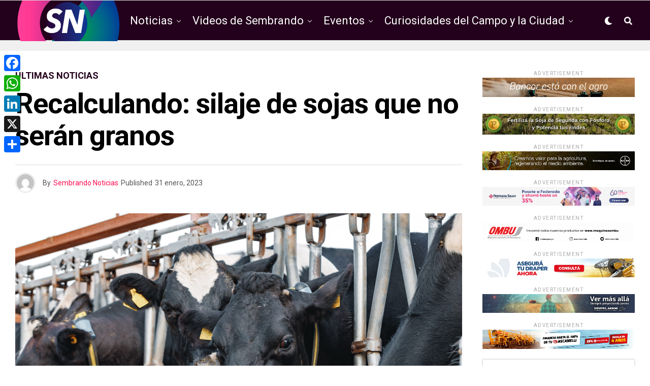

--- FILE ---
content_type: text/html; charset=UTF-8
request_url: https://sembrandonoticias.com/recalculando-silaje-de-sojas-que-no-seran-granos/
body_size: 22145
content:
<!DOCTYPE html>
<html lang="es">
<head>
<!-- Google tag (gtag.js) -->
<script async src="https://www.googletagmanager.com/gtag/js?id=G-9KFTK9YXY7"></script>
<script>
  window.dataLayer = window.dataLayer || [];
  function gtag(){dataLayer.push(arguments);}
  gtag('js', new Date());

  gtag('config', 'G-9KFTK9YXY7');
</script>
	
<meta charset="UTF-8" >
<meta name="viewport" id="viewport" content="width=device-width, initial-scale=1.0, maximum-scale=1.0, minimum-scale=1.0, user-scalable=no" />
<title>Recalculando: silaje de sojas que no serán granos &#8211; Sembrando Noticias</title>
<meta name='robots' content='max-image-preview:large' />
	<style>img:is([sizes="auto" i], [sizes^="auto," i]) { contain-intrinsic-size: 3000px 1500px }</style>
	<link rel='dns-prefetch' href='//static.addtoany.com' />
<link rel='dns-prefetch' href='//ajax.googleapis.com' />
<link rel='dns-prefetch' href='//use.fontawesome.com' />
<link rel='dns-prefetch' href='//fonts.googleapis.com' />
<link rel="alternate" type="application/rss+xml" title="Sembrando Noticias &raquo; Feed" href="https://sembrandonoticias.com/feed/" />
<script type="text/javascript">
/* <![CDATA[ */
window._wpemojiSettings = {"baseUrl":"https:\/\/s.w.org\/images\/core\/emoji\/15.1.0\/72x72\/","ext":".png","svgUrl":"https:\/\/s.w.org\/images\/core\/emoji\/15.1.0\/svg\/","svgExt":".svg","source":{"concatemoji":"https:\/\/sembrandonoticias.com\/wp-includes\/js\/wp-emoji-release.min.js?ver=6.8.1"}};
/*! This file is auto-generated */
!function(i,n){var o,s,e;function c(e){try{var t={supportTests:e,timestamp:(new Date).valueOf()};sessionStorage.setItem(o,JSON.stringify(t))}catch(e){}}function p(e,t,n){e.clearRect(0,0,e.canvas.width,e.canvas.height),e.fillText(t,0,0);var t=new Uint32Array(e.getImageData(0,0,e.canvas.width,e.canvas.height).data),r=(e.clearRect(0,0,e.canvas.width,e.canvas.height),e.fillText(n,0,0),new Uint32Array(e.getImageData(0,0,e.canvas.width,e.canvas.height).data));return t.every(function(e,t){return e===r[t]})}function u(e,t,n){switch(t){case"flag":return n(e,"\ud83c\udff3\ufe0f\u200d\u26a7\ufe0f","\ud83c\udff3\ufe0f\u200b\u26a7\ufe0f")?!1:!n(e,"\ud83c\uddfa\ud83c\uddf3","\ud83c\uddfa\u200b\ud83c\uddf3")&&!n(e,"\ud83c\udff4\udb40\udc67\udb40\udc62\udb40\udc65\udb40\udc6e\udb40\udc67\udb40\udc7f","\ud83c\udff4\u200b\udb40\udc67\u200b\udb40\udc62\u200b\udb40\udc65\u200b\udb40\udc6e\u200b\udb40\udc67\u200b\udb40\udc7f");case"emoji":return!n(e,"\ud83d\udc26\u200d\ud83d\udd25","\ud83d\udc26\u200b\ud83d\udd25")}return!1}function f(e,t,n){var r="undefined"!=typeof WorkerGlobalScope&&self instanceof WorkerGlobalScope?new OffscreenCanvas(300,150):i.createElement("canvas"),a=r.getContext("2d",{willReadFrequently:!0}),o=(a.textBaseline="top",a.font="600 32px Arial",{});return e.forEach(function(e){o[e]=t(a,e,n)}),o}function t(e){var t=i.createElement("script");t.src=e,t.defer=!0,i.head.appendChild(t)}"undefined"!=typeof Promise&&(o="wpEmojiSettingsSupports",s=["flag","emoji"],n.supports={everything:!0,everythingExceptFlag:!0},e=new Promise(function(e){i.addEventListener("DOMContentLoaded",e,{once:!0})}),new Promise(function(t){var n=function(){try{var e=JSON.parse(sessionStorage.getItem(o));if("object"==typeof e&&"number"==typeof e.timestamp&&(new Date).valueOf()<e.timestamp+604800&&"object"==typeof e.supportTests)return e.supportTests}catch(e){}return null}();if(!n){if("undefined"!=typeof Worker&&"undefined"!=typeof OffscreenCanvas&&"undefined"!=typeof URL&&URL.createObjectURL&&"undefined"!=typeof Blob)try{var e="postMessage("+f.toString()+"("+[JSON.stringify(s),u.toString(),p.toString()].join(",")+"));",r=new Blob([e],{type:"text/javascript"}),a=new Worker(URL.createObjectURL(r),{name:"wpTestEmojiSupports"});return void(a.onmessage=function(e){c(n=e.data),a.terminate(),t(n)})}catch(e){}c(n=f(s,u,p))}t(n)}).then(function(e){for(var t in e)n.supports[t]=e[t],n.supports.everything=n.supports.everything&&n.supports[t],"flag"!==t&&(n.supports.everythingExceptFlag=n.supports.everythingExceptFlag&&n.supports[t]);n.supports.everythingExceptFlag=n.supports.everythingExceptFlag&&!n.supports.flag,n.DOMReady=!1,n.readyCallback=function(){n.DOMReady=!0}}).then(function(){return e}).then(function(){var e;n.supports.everything||(n.readyCallback(),(e=n.source||{}).concatemoji?t(e.concatemoji):e.wpemoji&&e.twemoji&&(t(e.twemoji),t(e.wpemoji)))}))}((window,document),window._wpemojiSettings);
/* ]]> */
</script>
<style id='wp-emoji-styles-inline-css' type='text/css'>

	img.wp-smiley, img.emoji {
		display: inline !important;
		border: none !important;
		box-shadow: none !important;
		height: 1em !important;
		width: 1em !important;
		margin: 0 0.07em !important;
		vertical-align: -0.1em !important;
		background: none !important;
		padding: 0 !important;
	}
</style>
<link rel='stylesheet' id='wp-block-library-css' href='https://sembrandonoticias.com/wp-includes/css/dist/block-library/style.min.css?ver=6.8.1' type='text/css' media='all' />
<style id='classic-theme-styles-inline-css' type='text/css'>
/*! This file is auto-generated */
.wp-block-button__link{color:#fff;background-color:#32373c;border-radius:9999px;box-shadow:none;text-decoration:none;padding:calc(.667em + 2px) calc(1.333em + 2px);font-size:1.125em}.wp-block-file__button{background:#32373c;color:#fff;text-decoration:none}
</style>
<style id='global-styles-inline-css' type='text/css'>
:root{--wp--preset--aspect-ratio--square: 1;--wp--preset--aspect-ratio--4-3: 4/3;--wp--preset--aspect-ratio--3-4: 3/4;--wp--preset--aspect-ratio--3-2: 3/2;--wp--preset--aspect-ratio--2-3: 2/3;--wp--preset--aspect-ratio--16-9: 16/9;--wp--preset--aspect-ratio--9-16: 9/16;--wp--preset--color--black: #000000;--wp--preset--color--cyan-bluish-gray: #abb8c3;--wp--preset--color--white: #ffffff;--wp--preset--color--pale-pink: #f78da7;--wp--preset--color--vivid-red: #cf2e2e;--wp--preset--color--luminous-vivid-orange: #ff6900;--wp--preset--color--luminous-vivid-amber: #fcb900;--wp--preset--color--light-green-cyan: #7bdcb5;--wp--preset--color--vivid-green-cyan: #00d084;--wp--preset--color--pale-cyan-blue: #8ed1fc;--wp--preset--color--vivid-cyan-blue: #0693e3;--wp--preset--color--vivid-purple: #9b51e0;--wp--preset--color--: #444;--wp--preset--gradient--vivid-cyan-blue-to-vivid-purple: linear-gradient(135deg,rgba(6,147,227,1) 0%,rgb(155,81,224) 100%);--wp--preset--gradient--light-green-cyan-to-vivid-green-cyan: linear-gradient(135deg,rgb(122,220,180) 0%,rgb(0,208,130) 100%);--wp--preset--gradient--luminous-vivid-amber-to-luminous-vivid-orange: linear-gradient(135deg,rgba(252,185,0,1) 0%,rgba(255,105,0,1) 100%);--wp--preset--gradient--luminous-vivid-orange-to-vivid-red: linear-gradient(135deg,rgba(255,105,0,1) 0%,rgb(207,46,46) 100%);--wp--preset--gradient--very-light-gray-to-cyan-bluish-gray: linear-gradient(135deg,rgb(238,238,238) 0%,rgb(169,184,195) 100%);--wp--preset--gradient--cool-to-warm-spectrum: linear-gradient(135deg,rgb(74,234,220) 0%,rgb(151,120,209) 20%,rgb(207,42,186) 40%,rgb(238,44,130) 60%,rgb(251,105,98) 80%,rgb(254,248,76) 100%);--wp--preset--gradient--blush-light-purple: linear-gradient(135deg,rgb(255,206,236) 0%,rgb(152,150,240) 100%);--wp--preset--gradient--blush-bordeaux: linear-gradient(135deg,rgb(254,205,165) 0%,rgb(254,45,45) 50%,rgb(107,0,62) 100%);--wp--preset--gradient--luminous-dusk: linear-gradient(135deg,rgb(255,203,112) 0%,rgb(199,81,192) 50%,rgb(65,88,208) 100%);--wp--preset--gradient--pale-ocean: linear-gradient(135deg,rgb(255,245,203) 0%,rgb(182,227,212) 50%,rgb(51,167,181) 100%);--wp--preset--gradient--electric-grass: linear-gradient(135deg,rgb(202,248,128) 0%,rgb(113,206,126) 100%);--wp--preset--gradient--midnight: linear-gradient(135deg,rgb(2,3,129) 0%,rgb(40,116,252) 100%);--wp--preset--font-size--small: 13px;--wp--preset--font-size--medium: 20px;--wp--preset--font-size--large: 36px;--wp--preset--font-size--x-large: 42px;--wp--preset--spacing--20: 0.44rem;--wp--preset--spacing--30: 0.67rem;--wp--preset--spacing--40: 1rem;--wp--preset--spacing--50: 1.5rem;--wp--preset--spacing--60: 2.25rem;--wp--preset--spacing--70: 3.38rem;--wp--preset--spacing--80: 5.06rem;--wp--preset--shadow--natural: 6px 6px 9px rgba(0, 0, 0, 0.2);--wp--preset--shadow--deep: 12px 12px 50px rgba(0, 0, 0, 0.4);--wp--preset--shadow--sharp: 6px 6px 0px rgba(0, 0, 0, 0.2);--wp--preset--shadow--outlined: 6px 6px 0px -3px rgba(255, 255, 255, 1), 6px 6px rgba(0, 0, 0, 1);--wp--preset--shadow--crisp: 6px 6px 0px rgba(0, 0, 0, 1);}:where(.is-layout-flex){gap: 0.5em;}:where(.is-layout-grid){gap: 0.5em;}body .is-layout-flex{display: flex;}.is-layout-flex{flex-wrap: wrap;align-items: center;}.is-layout-flex > :is(*, div){margin: 0;}body .is-layout-grid{display: grid;}.is-layout-grid > :is(*, div){margin: 0;}:where(.wp-block-columns.is-layout-flex){gap: 2em;}:where(.wp-block-columns.is-layout-grid){gap: 2em;}:where(.wp-block-post-template.is-layout-flex){gap: 1.25em;}:where(.wp-block-post-template.is-layout-grid){gap: 1.25em;}.has-black-color{color: var(--wp--preset--color--black) !important;}.has-cyan-bluish-gray-color{color: var(--wp--preset--color--cyan-bluish-gray) !important;}.has-white-color{color: var(--wp--preset--color--white) !important;}.has-pale-pink-color{color: var(--wp--preset--color--pale-pink) !important;}.has-vivid-red-color{color: var(--wp--preset--color--vivid-red) !important;}.has-luminous-vivid-orange-color{color: var(--wp--preset--color--luminous-vivid-orange) !important;}.has-luminous-vivid-amber-color{color: var(--wp--preset--color--luminous-vivid-amber) !important;}.has-light-green-cyan-color{color: var(--wp--preset--color--light-green-cyan) !important;}.has-vivid-green-cyan-color{color: var(--wp--preset--color--vivid-green-cyan) !important;}.has-pale-cyan-blue-color{color: var(--wp--preset--color--pale-cyan-blue) !important;}.has-vivid-cyan-blue-color{color: var(--wp--preset--color--vivid-cyan-blue) !important;}.has-vivid-purple-color{color: var(--wp--preset--color--vivid-purple) !important;}.has-black-background-color{background-color: var(--wp--preset--color--black) !important;}.has-cyan-bluish-gray-background-color{background-color: var(--wp--preset--color--cyan-bluish-gray) !important;}.has-white-background-color{background-color: var(--wp--preset--color--white) !important;}.has-pale-pink-background-color{background-color: var(--wp--preset--color--pale-pink) !important;}.has-vivid-red-background-color{background-color: var(--wp--preset--color--vivid-red) !important;}.has-luminous-vivid-orange-background-color{background-color: var(--wp--preset--color--luminous-vivid-orange) !important;}.has-luminous-vivid-amber-background-color{background-color: var(--wp--preset--color--luminous-vivid-amber) !important;}.has-light-green-cyan-background-color{background-color: var(--wp--preset--color--light-green-cyan) !important;}.has-vivid-green-cyan-background-color{background-color: var(--wp--preset--color--vivid-green-cyan) !important;}.has-pale-cyan-blue-background-color{background-color: var(--wp--preset--color--pale-cyan-blue) !important;}.has-vivid-cyan-blue-background-color{background-color: var(--wp--preset--color--vivid-cyan-blue) !important;}.has-vivid-purple-background-color{background-color: var(--wp--preset--color--vivid-purple) !important;}.has-black-border-color{border-color: var(--wp--preset--color--black) !important;}.has-cyan-bluish-gray-border-color{border-color: var(--wp--preset--color--cyan-bluish-gray) !important;}.has-white-border-color{border-color: var(--wp--preset--color--white) !important;}.has-pale-pink-border-color{border-color: var(--wp--preset--color--pale-pink) !important;}.has-vivid-red-border-color{border-color: var(--wp--preset--color--vivid-red) !important;}.has-luminous-vivid-orange-border-color{border-color: var(--wp--preset--color--luminous-vivid-orange) !important;}.has-luminous-vivid-amber-border-color{border-color: var(--wp--preset--color--luminous-vivid-amber) !important;}.has-light-green-cyan-border-color{border-color: var(--wp--preset--color--light-green-cyan) !important;}.has-vivid-green-cyan-border-color{border-color: var(--wp--preset--color--vivid-green-cyan) !important;}.has-pale-cyan-blue-border-color{border-color: var(--wp--preset--color--pale-cyan-blue) !important;}.has-vivid-cyan-blue-border-color{border-color: var(--wp--preset--color--vivid-cyan-blue) !important;}.has-vivid-purple-border-color{border-color: var(--wp--preset--color--vivid-purple) !important;}.has-vivid-cyan-blue-to-vivid-purple-gradient-background{background: var(--wp--preset--gradient--vivid-cyan-blue-to-vivid-purple) !important;}.has-light-green-cyan-to-vivid-green-cyan-gradient-background{background: var(--wp--preset--gradient--light-green-cyan-to-vivid-green-cyan) !important;}.has-luminous-vivid-amber-to-luminous-vivid-orange-gradient-background{background: var(--wp--preset--gradient--luminous-vivid-amber-to-luminous-vivid-orange) !important;}.has-luminous-vivid-orange-to-vivid-red-gradient-background{background: var(--wp--preset--gradient--luminous-vivid-orange-to-vivid-red) !important;}.has-very-light-gray-to-cyan-bluish-gray-gradient-background{background: var(--wp--preset--gradient--very-light-gray-to-cyan-bluish-gray) !important;}.has-cool-to-warm-spectrum-gradient-background{background: var(--wp--preset--gradient--cool-to-warm-spectrum) !important;}.has-blush-light-purple-gradient-background{background: var(--wp--preset--gradient--blush-light-purple) !important;}.has-blush-bordeaux-gradient-background{background: var(--wp--preset--gradient--blush-bordeaux) !important;}.has-luminous-dusk-gradient-background{background: var(--wp--preset--gradient--luminous-dusk) !important;}.has-pale-ocean-gradient-background{background: var(--wp--preset--gradient--pale-ocean) !important;}.has-electric-grass-gradient-background{background: var(--wp--preset--gradient--electric-grass) !important;}.has-midnight-gradient-background{background: var(--wp--preset--gradient--midnight) !important;}.has-small-font-size{font-size: var(--wp--preset--font-size--small) !important;}.has-medium-font-size{font-size: var(--wp--preset--font-size--medium) !important;}.has-large-font-size{font-size: var(--wp--preset--font-size--large) !important;}.has-x-large-font-size{font-size: var(--wp--preset--font-size--x-large) !important;}
:where(.wp-block-post-template.is-layout-flex){gap: 1.25em;}:where(.wp-block-post-template.is-layout-grid){gap: 1.25em;}
:where(.wp-block-columns.is-layout-flex){gap: 2em;}:where(.wp-block-columns.is-layout-grid){gap: 2em;}
:root :where(.wp-block-pullquote){font-size: 1.5em;line-height: 1.6;}
</style>
<link rel='stylesheet' id='ql-jquery-ui-css' href='//ajax.googleapis.com/ajax/libs/jqueryui/1.12.1/themes/smoothness/jquery-ui.css?ver=6.8.1' type='text/css' media='all' />
<link rel='stylesheet' id='zox-custom-style-css' href='https://sembrandonoticias.com/wp-content/themes/zoxpress/style.css?ver=6.8.1' type='text/css' media='all' />
<style id='zox-custom-style-inline-css' type='text/css'>


	a,
	a:visited,
	a:hover h2.zox-s-title1,
	a:hover h2.zox-s-title1-feat,
	a:hover h2.zox-s-title2,
	a:hover h2.zox-s-title3,
	.zox-post-body p a,
	h3.zox-post-cat a,
	.sp-template a,
	.sp-data-table a,
	span.zox-author-name a,
	a:hover h2.zox-authors-latest,
	span.zox-authors-name a:hover,
	#zox-side-wrap a:hover {
		color: #ff0e50;
	}

	.zox-s8 a:hover h2.zox-s-title1,
	.zox-s8 a:hover h2.zox-s-title1-feat,
	.zox-s8 a:hover h2.zox-s-title2,
	.zox-s8 a:hover h2.zox-s-title3 {
		box-shadow: 15px 0 0 #fff, -10px 0 0 #fff;
		color: #ff0e50;
	}

	.woocommerce-message:before,
	.woocommerce-info:before,
	.woocommerce-message:before,
	.woocommerce .star-rating span:before,
	span.zox-s-cat,
	h3.zox-post-cat a,
	.zox-s6 span.zox-s-cat,
	.zox-s8 span.zox-s-cat,
	.zox-widget-side-trend-wrap .zox-art-text:before {
		color: #23001b;
	}

	.zox-widget-bgp,
	.zox-widget-bgp.zox-widget-txtw .zox-art-wrap,
	.zox-widget-bgp.zox-widget-txtw .zox-widget-featl-sub .zox-art-wrap,
	.zox-s4 .zox-widget-bgp span.zox-s-cat,
	.woocommerce span.onsale,
	.zox-s7 .zox-byline-wrap:before,
	.zox-s3 span.zox-s-cat,
	.zox-o1 span.zox-s-cat,
	.zox-s3 .zox-widget-side-trend-wrap .zox-art-text:before,
	.sp-table-caption,
	#zox-search-form #zox-search-submit,
	#zox-search-form2 #zox-search-submit2,
	.pagination .current,
	.pagination a:hover,
	.zox-o6 span.zox-s-cat {
		background: #23001b;
	}

	.woocommerce .widget_price_filter .ui-slider .ui-slider-handle,
	.woocommerce #respond input#submit.alt,
	.woocommerce a.button.alt,
	.woocommerce button.button.alt,
	.woocommerce input.button.alt,
	.woocommerce #respond input#submit.alt:hover,
	.woocommerce a.button.alt:hover,
	.woocommerce button.button.alt:hover,
	.woocommerce input.button.alt:hover {
		background-color: #23001b;
	}

	.woocommerce-error,
	.woocommerce-info,
	.woocommerce-message {
		border-top-color: #23001b;
	}

	.zox-feat-ent1-left,
	.zox-ent1 .zox-side-widget {
		border-top: 2px solid #23001b;
	}

	.zox-feat-ent3-main-wrap h2.zox-s-title2 {
		background-color: #23001b;
		box-shadow: 15px 0 0 #23001b, -10px 0 0 #23001b;
	}

	.zox-widget-side-trend-wrap .zox-art-text:before,
	.pagination .current,
	.pagination a:hover {
		border: 1px solid #23001b;
	}

	.zox-post-type {
		border: 3px solid #23001b;
	}
	.zox-widget-featl-sub .zox-post-type {
		border: 2px solid #23001b;
	}

	.zox-o3 h3.zox-s-cat {
		background: #dddddd;
	}

	.zox-widget-bgs,
	.zox-widget-bgs.zox-widget-txtw .zox-art-wrap,
	.zox-widget-bgs.zox-widget-txtw .zox-widget-featl-sub .zox-art-wrap,
	.zox-s4 .zox-widget-bgs span.zox-s-cat {
		background: #dddddd;
	}

	#zox-top-head-wrap {
		background: #ffffff;
	}

	span.zox-top-soc-but,
	.zox-top-nav-menu ul li a,
	span.zox-woo-cart-icon {
		color: #555555;
	}

	span.zox-woo-cart-num {
		background: #555555;
	}

	.zox-top-nav-menu ul li:hover a {
		color: #ed1c24;
	}

	#zox-top-head-wrap,
	#zox-top-head,
	#zox-top-head-left,
	#zox-top-head-mid,
	#zox-top-head-right,
	.zox-top-nav-menu ul {
		height: 40px;
	}

	#zox-top-head-mid img {
		max-height: calc(40px - 20px);
	}

	.zox-top-nav-menu ul li a {
		font-size: 14px;
	}

	#zox-bot-head-wrap,
	#zox-bot-head-wrap.zox-trans-bot.zox-fix-up,
	#zox-fly-wrap,
	#zox-bot-head-wrap.zox-trans-bot:hover {
		background-color: #23001b;
	}

	.zox-nav-menu ul li a,
	span.zox-nav-search-but,
	span.zox-night,
	.zox-trans-bot.zox-fix-up .zox-nav-menu ul li a,
	.zox-trans-bot.zox-fix-up span.zox-nav-search-but,
	nav.zox-fly-nav-menu ul li a,
	span.zox-fly-soc-head,
	ul.zox-fly-soc-list li a {
		color: #ffffff;
	}

	.zox-nav-menu ul li.menu-item-has-children a:after,
	.zox-nav-menu ul li.zox-mega-drop a:after {
		border-right: 1px solid #ffffff;
		border-bottom: 1px solid #ffffff;
	}

	.zox-fly-but-wrap span,
	.zox-trans-bot.zox-fix-up .zox-fly-but-wrap span,
	.zox-fly-but-wrap span {
		background: #ffffff;
	}

	.zox-nav-menu ul li:hover a,
	span.zox-nav-search-but:hover,
	span.zox-night:hover {
		color: #ed1c24;
	}

	.zox-fly-but-wrap:hover span {
		background: #ed1c24;
	}

	span.zox-widget-main-title {
		color: #6a0432;
	}

	#zox-foot-wrap {
		background: #000000;
	}

	#zox-foot-wrap p {
		color: #777777;
	}

	#zox-foot-wrap a {
		color: #777777;
	}

	ul.zox-foot-soc-list li a {
		border: 1px solid #777777;
	}

	span.zox-widget-side-title {
		color: #6a0432;
	}

	span.zox-post-main-title {
		color: #00000;
	}

	.zox-top-nav-menu ul li a {
		padding-top: calc((40px - 14px) / 2);
		padding-bottom: calc((40px - 14px) / 2);
	}

	#zox-bot-head-wrap,
	.zox-bot-head-menu,
	#zox-bot-head,
	#zox-bot-head-left,
	#zox-bot-head-right,
	#zox-bot-head-mid,
	.zox-bot-head-logo,
	.zox-bot-head-logo-main,
	.zox-nav-menu,
	.zox-nav-menu ul {
		height: 80px;
	}

	.zox-nav-menu ul li ul.sub-menu,
	.zox-nav-menu ul li.menu-item-object-category .zox-mega-dropdown {
		top: 80px;
	}

	.zox-nav-menu ul li a {
		font-size: 22px;
	}

	.zox-nav-menu ul li a {
		padding-top: calc((80px - 22px) / 2);
		padding-bottom: calc((80px - 22px) / 2);
	}

	.zox-fix-up {
		top: -80px !important;
		-webkit-transform: translate3d(0,-80px,0) !important;
	   	   -moz-transform: translate3d(0,-80px,0) !important;
	    	-ms-transform: translate3d(0,-80px,0) !important;
	     	 -o-transform: translate3d(0,-80px,0) !important;
				transform: translate3d(0,-80px,0) !important;
	}

	.zox-fix {
		top: -80px;
		-webkit-transform: translate3d(0,80px,0) !important;
	   	   -moz-transform: translate3d(0,80px,0) !important;
	    	-ms-transform: translate3d(0,80px,0) !important;
	     	 -o-transform: translate3d(0,80px,0) !important;
				transform: translate3d(0,80px,0) !important;
	}

	.zox-fix-up .zox-nav-menu ul li a {
		padding-top: calc((60px - 22px) / 2);
		padding-bottom: calc((60px - 22px) / 2);
	}

	.zox-feat-ent1-grid,
	.zox-feat-ent2-bot,
	.zox-feat-net1-grid {
		grid-template-columns: auto 300px;
	}

	body,
	span.zox-s-cat,
	span.zox-ad-label,
	span.zox-post-excerpt p,
	.woocommerce ul.product_list_widget li a,
	.woocommerce ul.product_list_widget span.product-title,
	.woocommerce #reviews #comments ol.commentlist li .comment-text p.meta,
	.woocommerce div.product p.price,
	.woocommerce div.product p.price ins,
	.woocommerce div.product p.price del,
	.woocommerce ul.products li.product .price del,
	.woocommerce ul.products li.product .price ins,
	.woocommerce ul.products li.product .price,
	.woocommerce #respond input#submit,
	.woocommerce a.button,
	.woocommerce button.button,
	.woocommerce input.button,
	.woocommerce .widget_price_filter .price_slider_amount .button,
	.woocommerce span.onsale,
	.woocommerce-review-link,
	#woo-content p.woocommerce-result-count,
	.woocommerce div.product .woocommerce-tabs ul.tabs li a,
	.woocommerce .woocommerce-breadcrumb,
	.woocommerce #respond input#submit.alt,
	.woocommerce a.button.alt,
	.woocommerce button.button.alt,
	.woocommerce input.button.alt {
		font-family: 'Roboto', sans-serif;
		font-weight: 400;
		text-transform: None;
	}

	#zox-woo-side-wrap span.zox-widget-side-title,
	span.zox-authors-name a,
	h1.zox-author-top-head {
		font-family: 'Roboto', sans-serif;
	}

	p.zox-s-graph,
	.zox-post-body p,
	.zox-post-body blockquote p,
	#woo-content p,
	#zox-404 p,
	.zox-post-body ul li,
	.zox-post-body ol li {
		font-family: 'Roboto', sans-serif;
		font-weight: 400;
		text-transform: None;
	}

	.zox-nav-menu ul li a,
	.zox-top-nav-menu ul li a,
	nav.zox-fly-nav-menu ul li a {
		font-family: 'Roboto', sans-serif;
		font-weight: 400;
		text-transform: None;
	}

	.zox-nav-menu ul li ul.zox-mega-list li a,
	.zox-nav-menu ul li ul.zox-mega-list li a p {
		font-family: 'Roboto', sans-serif;
	}

	h2.zox-s-title1,
	h2.zox-s-title1-feat,
	.woocommerce div.product .product_title,
	.woocommerce .related h2,
	#woo-content .summary p.price,
	.woocommerce div.product .woocommerce-tabs .panel h2,
	#zox-404 h1,
	h1.zox-post-title,
	.zox-widget-side-trend-wrap .zox-art-text:before {
		font-family: 'Roboto', sans-serif;
		font-weight: 900;
		text-transform: None;
	}

	span.zox-widget-main-title {
		font-family: 'Heebo', sans-serif;
		font-weight: 900;
		text-transform: None;
	}

	span.zox-widget-side-title {
		font-family: 'Heebo', sans-serif;
		font-weight: 900;
		text-transform: None;
	}

	span.zox-post-main-title {
		font-family: 'Roboto', sans-serif;
		font-weight: 800;
		text-transform: None;
	}

	h2.zox-s-title2,
	h2.zox-s-title3,
	span.zox-woo-cart-num,
	p.zox-search-p,
	.alp-related-posts .current .post-title,
	.alp-related-posts-wrapper .alp-related-post .post-title,
	.zox-widget-txtw span.zox-widget-main-title {
		font-family: 'Heebo', sans-serif;
		font-weight: 800;
		text-transform: None;
	}

	.zox-post-width {
		margin: 0 auto;
		max-width: calc(1240px + 60px);
	}


	

		.zox-bot-head-logo img {
			position: relative;
				top: 8px;
		}
		@media screen and (max-width: 599px) {
			.zox-bot-head-logo img {
				top: auto;
			}
		}
		.zox-fix-up .zox-bot-head-logo img {
			top: auto;
		}
		#zox-bot-head-mid {
			position: static;
		}
		span.zox-s-cat,
		.zox-byline-wrap span {
			font-family: 'Roboto Condensed', sans-serif;
			font-weight: 400;
		}
		span.zox-s-cat {
			color: #333;
			font-size: 13px;
			letter-spacing: .05em;
			text-transform: uppercase;
		}
		.zox-byline-wrap span,
		span.zox-byline-name a {
			color: #333;
			font-size: .75rem;
			font-weight: 400;
		}
		h2.zox-s-title1,
		h2.zox-s-title1-feat {
			color: #6a0432;
		}
		h2.zox-s-title1,
		h2.zox-s-title1-feat {
			letter-spacing: 0;
		}
		.zox-widget-side-trend-wrap .zox-art-text:before {
			color: #bbb;
		}
			

			.zox-head-width {
				margin: 0 auto;
				max-width: calc(1260px + 60px);
			}
			.zox-nav-menu ul li.zox-mega-drop .zox-mega-dropdown {
							left: calc(((100vw - 100%) /2) * -1);
			}
				

			.zox-body-width,
			.zox-widget-feat-wrap.zox-o1 .zox-art-text-cont,
			.zox-widget-feat-wrap.zox-o4 .zox-art-text-cont,
			.zox-widget-feat-main.zox-o1 .zox-art-text-cont,
			.zox-widget-feat-main.zox-o4 .zox-art-text-cont {
				margin: 0 auto;
				padding: 0 30px;
				max-width: calc(1260px + 60px);
			}
				

		#zox-top-head {
			grid-template-columns: auto 250px;
		}
		#zox-top-head-left {
			width: 100%;
		}
		#zox-top-head-mid {
			display: none;
		}
			

		#zox-bot-head-mid {
			display: grid;
			grid-column-gap: 20px;
			grid-template-columns: auto auto;
			justify-content: start;
			position: static;
		}
		.zox-bot-head-logo {
			position: relative;
				top: auto;
				left: auto;
		}
		#zox-bot-head-wrap .zox-nav-menu ul li:first-child a {
			padding-left: 0;
		}
		.zox-bot-head-menu {
			padding: 0;
		}
			

			@media screen and (min-width: 1024px) {
				#zox-bot-head-left {
					display: none;
				}
				#zox-bot-head {
					grid-template-columns: auto 60px;
				}
			}
			@media screen and (max-width: 1023px) {
				#zox-bot-head-left {
					display: grid;
				}
			}
				

	#zox-bot-head-wrap {
		border-top: 1px solid #ddd;
		border-bottom: 1px solid #ddd;
	}
		

	.zox-fix-up {
		-webkit-box-shadow: 0 0.5rem 1rem 0 rgba(21,21,30,0.08);
		   -moz-box-shadow: 0 0.5rem 1rem 0 rgba(21,21,30,0.08);
			-ms-box-shadow: 0 0.5rem 1rem 0 rgba(21,21,30,0.08);
			 -o-box-shadow: 0 0.5rem 1rem 0 rgba(21,21,30,0.08);
				box-shadow: 0 0.5rem 1rem 0 rgba(21,21,30,0.08);
	}
		

.zox-nav-links {
	display: none;
	}
	

				.zox-feat-ent1-grid,
				.zox-feat-net1-grid {
					grid-template-columns: calc(100% - 320px) 300px;
					}
				.zox-post-main-wrap {
					grid-template-columns: calc(100% - 340px) 300px;
				}
				#zox-home-body-wrap {
					grid-template-columns: calc(100% - 340px) 300px;
					}
					

	span.zox-byline-date {
		display: none;
	}
	

	.zox-post-body p a {
		color: #ff0e50;
		box-shadow: none;
	}
	.zox-post-body p a:hover {
		color: #ff0e50;
		box-shadow: inset 0 -1px 0 0 #fff, inset 0 -2px 0 0 #ff0e50;
	}
	

			h4.zox-widget-main-title {
				text-align: left;
			}
			span.zox-widget-main-title {
				font-size: 1.5rem;
				letter-spacing: .1em;
			}
			

			h4.zox-widget-side-title {
				text-align: left;
			}
			span.zox-widget-side-title {
				font-size: 1.125rem;
				letter-spacing: .1em;
			}
			

		.zox-post-main-head {
			margin: 0 0 15px;
			}
		h4.zox-post-main-title {
			border-top: 1px solid #ccc;
			margin: 0;
			position: relative;
			text-align: left;
		}
		.zox-net2 h4.zox-post-main-title:after {
			content: '';
			background: #00000;
			position: absolute;
				left: 0;
				top: -1px;
			height: 8px;
			width: 100px;
		}
		span.zox-post-main-title {
			color: #111;
			float: left;
			font-size: 1.375rem;
			padding: 25px 0 0;
			width: 100%;
		}
		

		#zox-lead-top-wrap {
			position: relative;
			height: 0;
		}
		#zox-lead-top-in {
			clip: rect(0,auto,auto,0);
			overflow: hidden;
			position: absolute;
				left: 0;
				top: 0;
			z-index: 1;
			zoom: 1;
			width: 100%;
			height: 100%;
		}
		#zox-lead-top {
			position: fixed;
				top: 0;
				left: 0;
		}
		

		ul.zox-post-soc-list {
			display: grid;
			grid-gap: 5px;
			left: 5px;
		}
		ul.zox-post-soc-list li {
			background: #888;
			border: none;
			border-radius: 5px;
			-webkit-transition: none;
			   -moz-transition: none;
			    -ms-transition: none;
				 -o-transition: none;
					transition: none;
			width: 40px;
			height: 40px;
		}
		ul.zox-post-soc-stat-list li,
		ul.zox-alp-soc-list li {
			background: #888;
			border: none;
			border-radius: 5px;
			color: #fff;
			-webkit-transition: none;
			   -moz-transition: none;
			    -ms-transition: none;
				 -o-transition: none;
					transition: none;
		}
		ul.zox-post-soc-stat-list li:hover,
		ul.zox-alp-soc-list li:hover {
			background: #888;
			font-size: 18px;
		}
		ul.zox-post-soc-list li:hover,
		ul.zox-post-soc-list li.zox-post-soc-email:hover,
		ul.zox-post-soc-list li.zox-post-soc-com:hover {
			background: #888;
			font-size: 18px;
		}
		.zox-dark ul.zox-post-soc-stat-list li,
		.zox-dark ul.zox-alp-soc-list li,
		.zox-dark ul.zox-post-soc-stat-list li.zox-post-soc-fb,
		.zox-dark ul.zox-alp-soc-list li.zox-alp-soc-fb,
		.zox-dark ul.zox-post-soc-stat-list li.zox-post-soc-twit,
		.zox-dark ul.zox-alp-soc-list li.zox-alp-soc-twit,
		.zox-dark ul.zox-post-soc-stat-list li.zox-post-soc-flip,
		.zox-dark ul.zox-alp-soc-list li.zox-alp-soc-flip {
			background: #333;
		}
		ul.zox-post-soc-list li.zox-post-soc-fb,
		ul.zox-post-soc-stat-list li.zox-post-soc-fb,
		ul.zox-alp-soc-list li.zox-alp-soc-fb {
			background: #3b5998;
		}
		ul.zox-post-soc-list li.zox-post-soc-twit,
		ul.zox-post-soc-stat-list li.zox-post-soc-twit,
		ul.zox-alp-soc-list li.zox-alp-soc-twit {
			background: #55acee;
		}
		ul.zox-post-soc-list li.zox-post-soc-flip,
		ul.zox-post-soc-stat-list li.zox-post-soc-flip,
		ul.zox-alp-soc-list li.zox-alp-soc-flip {
			background: #f52828;
		}
		@media screen and (max-width: 1023px) {
			.zox-post-soc-scroll {
				height: 40px !important;
			}
			ul.zox-post-soc-list {
				display: inline;
				left: 0;
			}
			ul.zox-post-soc-list li {
				border-left: 1px solid #fff !important;
				border-radius: 0;
			}
		}
		


		

a#conhector {text-decoration:underline;}
	
</style>
<link rel='stylesheet' id='zox-reset-css' href='https://sembrandonoticias.com/wp-content/themes/zoxpress/css/reset.css?ver=6.8.1' type='text/css' media='all' />
<link rel='stylesheet' id='fontawesome-css' href='https://use.fontawesome.com/releases/v5.12.1/css/all.css?ver=6.8.1' type='text/css' media='all' />
<link rel='stylesheet' id='zox-fonts-css' href='//fonts.googleapis.com/css?family=Heebo%3A300%2C400%2C500%2C700%2C800%2C900%7CAlegreya%3A400%2C500%2C700%2C800%2C900%7CJosefin+Sans%3A300%2C400%2C600%2C700%7CLibre+Franklin%3A300%2C400%2C500%2C600%2C700%2C800%2C900%7CFrank+Ruhl+Libre%3A300%2C400%2C500%2C700%2C900%7CNunito+Sans%3A300%2C400%2C600%2C700%2C800%2C900%7CMontserrat%3A300%2C400%2C500%2C600%2C700%2C800%2C900%7CAnton%3A400%7CNoto+Serif%3A400%2C700%7CNunito%3A300%2C400%2C600%2C700%2C800%2C900%7CRajdhani%3A300%2C400%2C500%2C600%2C700%7CTitillium+Web%3A300%2C400%2C600%2C700%2C900%7CPT+Serif%3A400%2C400i%2C700%2C700i%7CAmiri%3A400%2C400i%2C700%2C700i%7COswald%3A300%2C400%2C500%2C600%2C700%7CRoboto+Mono%3A400%2C700%7CBarlow+Semi+Condensed%3A700%2C800%2C900%7CPoppins%3A300%2C400%2C500%2C600%2C700%2C800%2C900%7CRoboto+Condensed%3A300%2C400%2C700%7CRoboto%3A300%2C400%2C500%2C700%2C900%7CPT+Serif%3A400%2C700%7COpen+Sans+Condensed%3A300%2C700%7COpen+Sans%3A700%7CSource+Serif+Pro%3A400%2C600%2C700%7CIM+Fell+French+Canon%3A400%2C400i%7CRoboto%3A100%2C100i%2C200%2C+200i%2C300%2C300i%2C400%2C400i%2C500%2C500i%2C600%2C600i%2C700%2C700i%2C800%2C800i%2C900%2C900i%7CRoboto%3A100%2C100i%2C200%2C+200i%2C300%2C300i%2C400%2C400i%2C500%2C500i%2C600%2C600i%2C700%2C700i%2C800%2C800i%2C900%2C900i%7CRoboto%3A100%2C100i%2C200%2C+200i%2C300%2C300i%2C400%2C400i%2C500%2C500i%2C600%2C600i%2C700%2C700i%2C800%2C800i%2C900%2C900i%7CRoboto%3A100%2C100i%2C200%2C+200i%2C300%2C300i%2C400%2C400i%2C500%2C500i%2C600%2C600i%2C700%2C700i%2C800%2C800i%2C900%2C900i%7CHeebo%3A100%2C100i%2C200%2C+200i%2C300%2C300i%2C400%2C400i%2C500%2C500i%2C600%2C600i%2C700%2C700i%2C800%2C800i%2C900%2C900i%7CHeebo%3A100%2C100i%2C200%2C+200i%2C300%2C300i%2C400%2C400i%2C500%2C500i%2C600%2C600i%2C700%2C700i%2C800%2C800i%2C900%2C900i%7CHeebo%3A100%2C100i%2C200%2C+200i%2C300%2C300i%2C400%2C400i%2C500%2C500i%2C600%2C600i%2C700%2C700i%2C800%2C800i%2C900%2C900i%26subset%3Dlatin%2Clatin-ext%2Ccyrillic%2Ccyrillic-ext%2Cgreek-ext%2Cgreek%2Cvietnamese' type='text/css' media='all' />
<link rel='stylesheet' id='zox-media-queries-css' href='https://sembrandonoticias.com/wp-content/themes/zoxpress/css/media-queries.css?ver=6.8.1' type='text/css' media='all' />
<style id='akismet-widget-style-inline-css' type='text/css'>

			.a-stats {
				--akismet-color-mid-green: #357b49;
				--akismet-color-white: #fff;
				--akismet-color-light-grey: #f6f7f7;

				max-width: 350px;
				width: auto;
			}

			.a-stats * {
				all: unset;
				box-sizing: border-box;
			}

			.a-stats strong {
				font-weight: 600;
			}

			.a-stats a.a-stats__link,
			.a-stats a.a-stats__link:visited,
			.a-stats a.a-stats__link:active {
				background: var(--akismet-color-mid-green);
				border: none;
				box-shadow: none;
				border-radius: 8px;
				color: var(--akismet-color-white);
				cursor: pointer;
				display: block;
				font-family: -apple-system, BlinkMacSystemFont, 'Segoe UI', 'Roboto', 'Oxygen-Sans', 'Ubuntu', 'Cantarell', 'Helvetica Neue', sans-serif;
				font-weight: 500;
				padding: 12px;
				text-align: center;
				text-decoration: none;
				transition: all 0.2s ease;
			}

			/* Extra specificity to deal with TwentyTwentyOne focus style */
			.widget .a-stats a.a-stats__link:focus {
				background: var(--akismet-color-mid-green);
				color: var(--akismet-color-white);
				text-decoration: none;
			}

			.a-stats a.a-stats__link:hover {
				filter: brightness(110%);
				box-shadow: 0 4px 12px rgba(0, 0, 0, 0.06), 0 0 2px rgba(0, 0, 0, 0.16);
			}

			.a-stats .count {
				color: var(--akismet-color-white);
				display: block;
				font-size: 1.5em;
				line-height: 1.4;
				padding: 0 13px;
				white-space: nowrap;
			}
		
</style>
<link rel='stylesheet' id='addtoany-css' href='https://sembrandonoticias.com/wp-content/plugins/add-to-any/addtoany.min.css?ver=1.16' type='text/css' media='all' />
<style id='addtoany-inline-css' type='text/css'>
@media screen and (max-width:980px){
.a2a_floating_style.a2a_vertical_style{display:none;}
}
</style>
<script type="text/javascript" id="addtoany-core-js-before">
/* <![CDATA[ */
window.a2a_config=window.a2a_config||{};a2a_config.callbacks=[];a2a_config.overlays=[];a2a_config.templates={};a2a_localize = {
	Share: "Compartir",
	Save: "Guardar",
	Subscribe: "Suscribir",
	Email: "Correo electrónico",
	Bookmark: "Marcador",
	ShowAll: "Mostrar todo",
	ShowLess: "Mostrar menos",
	FindServices: "Encontrar servicio(s)",
	FindAnyServiceToAddTo: "Encuentra al instante cualquier servicio para añadir a",
	PoweredBy: "Funciona con",
	ShareViaEmail: "Compartir por correo electrónico",
	SubscribeViaEmail: "Suscribirse a través de correo electrónico",
	BookmarkInYourBrowser: "Añadir a marcadores de tu navegador",
	BookmarkInstructions: "Presiona «Ctrl+D» o «\u2318+D» para añadir esta página a marcadores",
	AddToYourFavorites: "Añadir a tus favoritos",
	SendFromWebOrProgram: "Enviar desde cualquier dirección o programa de correo electrónico ",
	EmailProgram: "Programa de correo electrónico",
	More: "Más&#8230;",
	ThanksForSharing: "¡Gracias por compartir!",
	ThanksForFollowing: "¡Gracias por seguirnos!"
};
/* ]]> */
</script>
<script type="text/javascript" defer src="https://static.addtoany.com/menu/page.js" id="addtoany-core-js"></script>
<script type="text/javascript" src="https://sembrandonoticias.com/wp-includes/js/jquery/jquery.min.js?ver=3.7.1" id="jquery-core-js"></script>
<script type="text/javascript" src="https://sembrandonoticias.com/wp-includes/js/jquery/jquery-migrate.min.js?ver=3.4.1" id="jquery-migrate-js"></script>
<script type="text/javascript" defer src="https://sembrandonoticias.com/wp-content/plugins/add-to-any/addtoany.min.js?ver=1.1" id="addtoany-jquery-js"></script>
<link rel="https://api.w.org/" href="https://sembrandonoticias.com/wp-json/" /><link rel="alternate" title="JSON" type="application/json" href="https://sembrandonoticias.com/wp-json/wp/v2/posts/7710" /><link rel="EditURI" type="application/rsd+xml" title="RSD" href="https://sembrandonoticias.com/xmlrpc.php?rsd" />
<meta name="generator" content="WordPress 6.8.1" />
<link rel="canonical" href="https://sembrandonoticias.com/recalculando-silaje-de-sojas-que-no-seran-granos/" />
<link rel='shortlink' href='https://sembrandonoticias.com/?p=7710' />
<link rel="alternate" title="oEmbed (JSON)" type="application/json+oembed" href="https://sembrandonoticias.com/wp-json/oembed/1.0/embed?url=https%3A%2F%2Fsembrandonoticias.com%2Frecalculando-silaje-de-sojas-que-no-seran-granos%2F" />
<link rel="alternate" title="oEmbed (XML)" type="text/xml+oembed" href="https://sembrandonoticias.com/wp-json/oembed/1.0/embed?url=https%3A%2F%2Fsembrandonoticias.com%2Frecalculando-silaje-de-sojas-que-no-seran-granos%2F&#038;format=xml" />
	<meta name="theme-color" content="#23001b" />
			<meta property="og:type" content="article" />
													<meta property="og:image" content="https://sembrandonoticias.com/wp-content/uploads/2023/01/silaje-1024x576.jpg" />
				<meta name="twitter:image" content="https://sembrandonoticias.com/wp-content/uploads/2023/01/silaje-1024x576.jpg" />
						<meta property="og:url" content="https://sembrandonoticias.com/recalculando-silaje-de-sojas-que-no-seran-granos/" />
			<meta property="og:title" content="Recalculando: silaje de sojas que no serán granos" />
			<meta property="og:description" content="En momentos de déficit hídrico, el ensilado de soja aparece como una opción interesante de aprovechamiento. El desafío es lograr reservas de calidad, torciendo el destino de la soja. Leer nota completa en Revista Aapresid N°209 Un marcado déficit hídrico y temperaturas elevadas en el período crítico de la soja disminuyen en gran magnitud el [&hellip;]" />
			<meta name="twitter:card" content="summary_large_image">
			<meta name="twitter:url" content="https://sembrandonoticias.com/recalculando-silaje-de-sojas-que-no-seran-granos/">
			<meta name="twitter:title" content="Recalculando: silaje de sojas que no serán granos">
			<meta name="twitter:description" content="En momentos de déficit hídrico, el ensilado de soja aparece como una opción interesante de aprovechamiento. El desafío es lograr reservas de calidad, torciendo el destino de la soja. Leer nota completa en Revista Aapresid N°209 Un marcado déficit hídrico y temperaturas elevadas en el período crítico de la soja disminuyen en gran magnitud el [&hellip;]">
			<style type="text/css" id="custom-background-css">
body.custom-background { background-color: #ffffff; }
</style>
	<link rel="icon" href="https://sembrandonoticias.com/wp-content/uploads/2021/05/cropped-Sembrando-Noticias-ISO-recortado-32x32.png" sizes="32x32" />
<link rel="icon" href="https://sembrandonoticias.com/wp-content/uploads/2021/05/cropped-Sembrando-Noticias-ISO-recortado-192x192.png" sizes="192x192" />
<link rel="apple-touch-icon" href="https://sembrandonoticias.com/wp-content/uploads/2021/05/cropped-Sembrando-Noticias-ISO-recortado-180x180.png" />
<meta name="msapplication-TileImage" content="https://sembrandonoticias.com/wp-content/uploads/2021/05/cropped-Sembrando-Noticias-ISO-recortado-270x270.png" />
<script type="text/javascript">
	window._taboola = window._taboola || [];
	_taboola.push({article:'auto'});
	!function (e, f, u, i) {
	if (!document.getElementById(i)){
		e.async = 1;
		e.src = u;
		e.id = i;
		f.parentNode.insertBefore(e, f);
	}
	}(document.createElement('script'),
	document.getElementsByTagName('script')[0],
	'//cdn.taboola.com/libtrc/informativohoy-network/loader.js',
	'tb_loader_script');
	if(window.performance && typeof window.performance.mark == 'function')
	{window.performance.mark('tbl_ic');}
</script>
</head>
<body class="wp-singular post-template-default single single-post postid-7710 single-format-standard custom-background wp-embed-responsive wp-theme-zoxpress zox-net1 zox-s4" >
	<div id="zox-fly-wrap">
	<div id="zox-fly-menu-top" class="left relative">
		<div id="zox-fly-logo" class="left relative">
							<a href="https://sembrandonoticias.com/"><img src="https://sembrandonoticias.com/wp-content/uploads/2021/05/Sembrando-Noticias-ISO-recortado.png" alt="Sembrando Noticias" data-rjs="2" /></a>
					</div><!--zox-fly-logo-->
		<div class="zox-fly-but-wrap zox-fly-but-menu zox-fly-but-click">
			<span></span>
			<span></span>
			<span></span>
			<span></span>
		</div><!--zox-fly-but-wrap-->
	</div><!--zox-fly-menu-top-->
	<div id="zox-fly-menu-wrap">
		<nav class="zox-fly-nav-menu left relative">
			<div class="menu-mobile-menu-container"><ul id="menu-mobile-menu" class="menu"><li id="menu-item-4891" class="menu-item menu-item-type-custom menu-item-object-custom menu-item-4891"><a href="https://sembrandonoticias.com/category/noticias-3/">NOTICIAS</a></li>
<li id="menu-item-4892" class="menu-item menu-item-type-custom menu-item-object-custom menu-item-4892"><a href="https://sembrandonoticias.com/category/videos/">VIDEOS</a></li>
<li id="menu-item-4897" class="menu-item menu-item-type-custom menu-item-object-custom menu-item-4897"><a href="https://sembrandonoticias.com/category/agro/">AGRICULTURA</a></li>
<li id="menu-item-4896" class="menu-item menu-item-type-custom menu-item-object-custom menu-item-4896"><a href="https://sembrandonoticias.com/category/noticias-3/ganaderia/">GANADOS Y CARNES</a></li>
<li id="menu-item-4895" class="menu-item menu-item-type-custom menu-item-object-custom menu-item-4895"><a href="https://sembrandonoticias.com/category/eventos/">EVENTOS</a></li>
<li id="menu-item-4894" class="menu-item menu-item-type-custom menu-item-object-custom menu-item-4894"><a href="https://sembrandonoticias.com/category/noticias-3/paraguay/">NOTICIAS DE LATINOAMERICA</a></li>
<li id="menu-item-4893" class="menu-item menu-item-type-custom menu-item-object-custom menu-item-4893"><a href="https://sembrandonoticias.com/category/curiosidades/">CURIOSIDADES DEL CAMPO Y LA CIUDAD</a></li>
</ul></div>		</nav>
	</div><!--zox-fly-menu-wrap-->
	<div id="zox-fly-soc-wrap">
		<span class="zox-fly-soc-head">Connect with us</span>
		<ul class="zox-fly-soc-list left relative">
							<li><a href="https://www.facebook.com/sembrandonoticias" target="_blank" class="fab fa-facebook-f"></a></li>
										<li><a href="https://twitter.com/InfoSembrando" target="_blank" class="fab fa-twitter"></a></li>
																							</ul>
	</div><!--zox-fly-soc-wrap-->
</div><!--zox-fly-wrap-->	<div id="zox-site" class="left zoxrel ">
		<div id="zox-search-wrap">
			<div class="zox-search-cont">
				<p class="zox-search-p">Hi, what are you looking for?</p>
				<div class="zox-search-box">
					<form method="get" id="zox-search-form" action="https://sembrandonoticias.com/">
	<input type="text" name="s" id="zox-search-input" value="Search" onfocus='if (this.value == "Search") { this.value = ""; }' onblur='if (this.value == "Search") { this.value = ""; }' />
	<input type="submit" id="zox-search-submit" value="Search" />
</form>				</div><!--zox-search-box-->
			</div><!--zox-serach-cont-->
			<div class="zox-search-but-wrap zox-search-click">
				<span></span>
				<span></span>
			</div><!--zox-search-but-wrap-->
		</div><!--zox-search-wrap-->
				<div id="zox-site-wall" class="left zoxrel">
			<div id="zox-lead-top-wrap">
				<div id="zox-lead-top-in">
					<div id="zox-lead-top">
											</div><!--zox-lead-top-->
				</div><!--zox-lead-top-in-->
			</div><!--zox-lead-top-wrap-->
			<div id="zox-site-main" class="left zoxrel">
				<header id="zox-main-head-wrap" class="left zoxrel zox-trans-head">
																<div id="zox-bot-head-wrap" class="left zoxrel">
	<div class="zox-head-width">
		<div id="zox-bot-head">
			<div id="zox-bot-head-left">
				<div class="zox-fly-but-wrap zoxrel zox-fly-but-click">
					<span></span>
					<span></span>
					<span></span>
					<span></span>
				</div><!--zox-fly-but-wrap-->
			</div><!--zox-bot-head-left-->
			<div id="zox-bot-head-mid" class="relative">
				<div class="zox-bot-head-logo">
					<div class="zox-bot-head-logo-main">
													<a href="https://sembrandonoticias.com/"><img src="https://sembrandonoticias.com/wp-content/uploads/2021/05/Sembrando-Noticias-ISO-recortado.png" alt="Sembrando Noticias" data-rjs="2" /></a>
											</div><!--zox-bot-head-logo-main-->
																<h2 class="zox-logo-title">Sembrando Noticias</h2>
									</div><!--zox-bot-head-logo-->
				<div class="zox-bot-head-menu">
					<div class="zox-nav-menu">
						<div class="menu-secondary-menu-container"><ul id="menu-secondary-menu" class="menu"><li id="menu-item-638" class="menu-item menu-item-type-taxonomy menu-item-object-category menu-item-has-children menu-item-638 zox-mega-drop"><a href="https://sembrandonoticias.com/category/noticias-3/">Noticias</a><div class="zox-mega-dropdown"><div class="zox-head-width"><ul class="zox-mega-list"><li><a href="https://sembrandonoticias.com/agrometal-dara-otra-sorpresa-en-expoagro/"><div class="zox-mega-img"><img width="600" height="337" src="https://sembrandonoticias.com/wp-content/uploads/2021/06/Agrometal-600x337.jpg" class="attachment-zox-mid-thumb size-zox-mid-thumb wp-post-image" alt="" decoding="async" loading="lazy" srcset="https://sembrandonoticias.com/wp-content/uploads/2021/06/Agrometal-600x337.jpg 600w, https://sembrandonoticias.com/wp-content/uploads/2021/06/Agrometal-300x169.jpg 300w, https://sembrandonoticias.com/wp-content/uploads/2021/06/Agrometal-768x432.jpg 768w, https://sembrandonoticias.com/wp-content/uploads/2021/06/Agrometal.jpg 907w" sizes="auto, (max-width: 600px) 100vw, 600px" /></div><p>Agrometal dará otra sorpresa en Expoagro</p></a></li><li><a href="https://sembrandonoticias.com/la-tecnologia-redefine-los-cultivos-del-norte-argentino/"><div class="zox-mega-img"><img width="600" height="337" src="https://sembrandonoticias.com/wp-content/uploads/2026/01/1-285-1024x685.jpg-600x337.webp" class="attachment-zox-mid-thumb size-zox-mid-thumb wp-post-image" alt="" decoding="async" loading="lazy" srcset="https://sembrandonoticias.com/wp-content/uploads/2026/01/1-285-1024x685.jpg-600x337.webp 600w, https://sembrandonoticias.com/wp-content/uploads/2026/01/1-285-1024x685.jpg-1024x576.webp 1024w" sizes="auto, (max-width: 600px) 100vw, 600px" /></div><p>La tecnología redefine los cultivos del norte argentino</p></a></li><li><a href="https://sembrandonoticias.com/las-carnes-del-mercosur-celebran-el-acuerdo-con-la-ue/"><div class="zox-mega-img"><img width="294" height="171" src="https://sembrandonoticias.com/wp-content/uploads/2023/08/mercosur.jpg" class="attachment-zox-mid-thumb size-zox-mid-thumb wp-post-image" alt="" decoding="async" loading="lazy" /></div><p>Las carnes del MERCOSUR celebran el acuerdo con la UE</p></a></li><li><a href="https://sembrandonoticias.com/inversiones-2026-america-latina-atrae-capital-y-el-agro-se-consolida-como-pilar-estrategico/"><div class="zox-mega-img"><img width="600" height="337" src="https://sembrandonoticias.com/wp-content/uploads/2023/02/Jacto-en-expoagro-600x337.jpg" class="attachment-zox-mid-thumb size-zox-mid-thumb wp-post-image" alt="" decoding="async" loading="lazy" srcset="https://sembrandonoticias.com/wp-content/uploads/2023/02/Jacto-en-expoagro-600x337.jpg 600w, https://sembrandonoticias.com/wp-content/uploads/2023/02/Jacto-en-expoagro-1024x576.jpg 1024w" sizes="auto, (max-width: 600px) 100vw, 600px" /></div><p>Inversiones 2026: América Latina atrae capital y el agro se consolida como pilar estratégico</p></a></li><li><a href="https://sembrandonoticias.com/carne-argentina-precios-firmes-necesidad-de-politicas-estables-y-el-desafio-de-producir-mas-novillos/"><div class="zox-mega-img"><img width="600" height="337" src="https://sembrandonoticias.com/wp-content/uploads/2026/01/forte-600x337.jpg" class="attachment-zox-mid-thumb size-zox-mid-thumb wp-post-image" alt="" decoding="async" loading="lazy" /></div><p>Carne Argentina: precios firmes, necesidad de políticas estables y el desafío de producir más novillos</p></a></li></ul></div></div>
<ul class="sub-menu">
	<li id="menu-item-601" class="menu-item menu-item-type-taxonomy menu-item-object-category menu-item-601 zox-mega-drop"><a href="https://sembrandonoticias.com/category/agro/">Agricultura</a><div class="zox-mega-dropdown"><div class="zox-head-width"><ul class="zox-mega-list"><li><a href="https://sembrandonoticias.com/finalizo-la-siembra-estival-y-arranco-la-cosecha-de-girasol-con-numeros-alentadores/"><div class="zox-mega-img"><img width="600" height="337" src="https://sembrandonoticias.com/wp-content/uploads/2026/01/word-image-7975-13-600x337.png" class="attachment-zox-mid-thumb size-zox-mid-thumb wp-post-image" alt="" decoding="async" loading="lazy" srcset="https://sembrandonoticias.com/wp-content/uploads/2026/01/word-image-7975-13-600x337.png 600w, https://sembrandonoticias.com/wp-content/uploads/2026/01/word-image-7975-13-1024x576.png 1024w" sizes="auto, (max-width: 600px) 100vw, 600px" /></div><p>Finalizó la siembra estival y arrancó la cosecha de girasol con números alentadores</p></a></li><li><a href="https://sembrandonoticias.com/achaparramiento-y-dalbulus-maidis-se-prende-la-luz-amarilla-en-los-maices/"><div class="zox-mega-img"><img width="600" height="337" src="https://sembrandonoticias.com/wp-content/uploads/2025/08/siembra-de-maiz-tardio-y-temprana-con-maiz-enano-fabricado-por-bayer-scaled-1-600x337.jpg" class="attachment-zox-mid-thumb size-zox-mid-thumb wp-post-image" alt="" decoding="async" loading="lazy" srcset="https://sembrandonoticias.com/wp-content/uploads/2025/08/siembra-de-maiz-tardio-y-temprana-con-maiz-enano-fabricado-por-bayer-scaled-1-600x337.jpg 600w, https://sembrandonoticias.com/wp-content/uploads/2025/08/siembra-de-maiz-tardio-y-temprana-con-maiz-enano-fabricado-por-bayer-scaled-1-1024x576.jpg 1024w" sizes="auto, (max-width: 600px) 100vw, 600px" /></div><p>Achaparramiento y Dalbulus maidis: se prende la luz amarilla en los maíces</p></a></li><li><a href="https://sembrandonoticias.com/agricultura-en-el-nea-los-2-nutrientes-que-no-se-sabia-estaban-faltando/"><div class="zox-mega-img"><img width="600" height="337" src="https://sembrandonoticias.com/wp-content/uploads/2024/08/achaparramiento-maiz-600x337.jpg" class="attachment-zox-mid-thumb size-zox-mid-thumb wp-post-image" alt="" decoding="async" loading="lazy" /></div><p>Agricultura en el NEA: los 2 nutrientes que no se sabía estaban faltando</p></a></li><li><a href="https://sembrandonoticias.com/por-que-2025-fue-un-buen-ano-para-el-trigo-claves-de-una-campana-destacada-en-el-sudeste-bonaerense/"><div class="zox-mega-img"><img width="600" height="337" src="https://sembrandonoticias.com/wp-content/uploads/2022/10/cosecha-de-trigo-600x337.jpg" class="attachment-zox-mid-thumb size-zox-mid-thumb wp-post-image" alt="" decoding="async" loading="lazy" srcset="https://sembrandonoticias.com/wp-content/uploads/2022/10/cosecha-de-trigo-600x337.jpg 600w, https://sembrandonoticias.com/wp-content/uploads/2022/10/cosecha-de-trigo-1024x576.jpg 1024w" sizes="auto, (max-width: 600px) 100vw, 600px" /></div><p>¿Por qué 2025 fue un buen año para el trigo? Claves de una campaña destacada en el sudeste bonaerense </p></a></li><li><a href="https://sembrandonoticias.com/alfalfa-nuevas-variedades-para-distintos-desafios-ganaderos/"><div class="zox-mega-img"><img width="600" height="337" src="https://sembrandonoticias.com/wp-content/uploads/2026/01/ALFALFA-GACE-VARIEDADES-2.jpg-600x337.webp" class="attachment-zox-mid-thumb size-zox-mid-thumb wp-post-image" alt="" decoding="async" loading="lazy" srcset="https://sembrandonoticias.com/wp-content/uploads/2026/01/ALFALFA-GACE-VARIEDADES-2.jpg-600x337.webp 600w, https://sembrandonoticias.com/wp-content/uploads/2026/01/ALFALFA-GACE-VARIEDADES-2.jpg-1024x576.webp 1024w" sizes="auto, (max-width: 600px) 100vw, 600px" /></div><p>Alfalfa: nuevas variedades para distintos desafíos ganaderos</p></a></li></ul></div></div></li>
	<li id="menu-item-600" class="menu-item menu-item-type-taxonomy menu-item-object-category menu-item-600 zox-mega-drop"><a href="https://sembrandonoticias.com/category/noticias-3/ganaderia/">Ganados y Carnes</a><div class="zox-mega-dropdown"><div class="zox-head-width"><ul class="zox-mega-list"><li><a href="https://sembrandonoticias.com/las-carnes-del-mercosur-celebran-el-acuerdo-con-la-ue/"><div class="zox-mega-img"><img width="294" height="171" src="https://sembrandonoticias.com/wp-content/uploads/2023/08/mercosur.jpg" class="attachment-zox-mid-thumb size-zox-mid-thumb wp-post-image" alt="" decoding="async" loading="lazy" /></div><p>Las carnes del MERCOSUR celebran el acuerdo con la UE</p></a></li><li><a href="https://sembrandonoticias.com/carne-argentina-precios-firmes-necesidad-de-politicas-estables-y-el-desafio-de-producir-mas-novillos/"><div class="zox-mega-img"><img width="600" height="337" src="https://sembrandonoticias.com/wp-content/uploads/2026/01/forte-600x337.jpg" class="attachment-zox-mid-thumb size-zox-mid-thumb wp-post-image" alt="" decoding="async" loading="lazy" /></div><p>Carne Argentina: precios firmes, necesidad de políticas estables y el desafío de producir más novillos</p></a></li><li><a href="https://sembrandonoticias.com/despues-de-casi-dos-decadas-vuelve-la-carne-ovina-entrerriana-al-mundo-y-desembarca-en-medio-oriente/"><div class="zox-mega-img"><img width="600" height="337" src="https://sembrandonoticias.com/wp-content/uploads/2026/01/carne-ovina-exportacion-696x403.jpg-600x337.webp" class="attachment-zox-mid-thumb size-zox-mid-thumb wp-post-image" alt="" decoding="async" loading="lazy" /></div><p>Después de casi dos décadas, vuelve la carne ovina entrerriana al mundo y desembarca en Medio Oriente</p></a></li><li><a href="https://sembrandonoticias.com/la-nueva-era-de-la-trazabilidad-electronica-un-desafio-para-el-productor-ganadero/"><div class="zox-mega-img"><img width="600" height="337" src="https://sembrandonoticias.com/wp-content/uploads/2025/12/traza-2-600x337.jpg" class="attachment-zox-mid-thumb size-zox-mid-thumb wp-post-image" alt="" decoding="async" loading="lazy" /></div><p>La nueva era de la trazabilidad electrónica: un desafío para el productor ganadero</p></a></li><li><a href="https://sembrandonoticias.com/produccion-apicola-el-nuevo-mapa-de-ganaderia/"><div class="zox-mega-img"><img width="540" height="337" src="https://sembrandonoticias.com/wp-content/uploads/2021/06/abeja-540x337.jpg" class="attachment-zox-mid-thumb size-zox-mid-thumb wp-post-image" alt="" decoding="async" loading="lazy" /></div><p>Producción apícola, el nuevo mapa de ganadería</p></a></li></ul></div></div></li>
	<li id="menu-item-602" class="menu-item menu-item-type-taxonomy menu-item-object-category menu-item-602 zox-mega-drop"><a href="https://sembrandonoticias.com/category/noticias-3/paraguay/">Noticias de Sudamérica</a><div class="zox-mega-dropdown"><div class="zox-head-width"><ul class="zox-mega-list"><li><a href="https://sembrandonoticias.com/inversiones-2026-america-latina-atrae-capital-y-el-agro-se-consolida-como-pilar-estrategico/"><div class="zox-mega-img"><img width="600" height="337" src="https://sembrandonoticias.com/wp-content/uploads/2023/02/Jacto-en-expoagro-600x337.jpg" class="attachment-zox-mid-thumb size-zox-mid-thumb wp-post-image" alt="" decoding="async" loading="lazy" srcset="https://sembrandonoticias.com/wp-content/uploads/2023/02/Jacto-en-expoagro-600x337.jpg 600w, https://sembrandonoticias.com/wp-content/uploads/2023/02/Jacto-en-expoagro-1024x576.jpg 1024w" sizes="auto, (max-width: 600px) 100vw, 600px" /></div><p>Inversiones 2026: América Latina atrae capital y el agro se consolida como pilar estratégico</p></a></li><li><a href="https://sembrandonoticias.com/chile-supera-las-100-mil-visas-laborales-para-bolivianos-y-crece-el-debate-sobre-migracion-agricola/"><div class="zox-mega-img"><img width="275" height="183" src="https://sembrandonoticias.com/wp-content/uploads/2025/12/bolivianos-en-chile.jpg" class="attachment-zox-mid-thumb size-zox-mid-thumb wp-post-image" alt="" decoding="async" loading="lazy" /></div><p>Chile supera las 100 mil visas laborales para bolivianos y crece el debate sobre migración agrícola</p></a></li><li><a href="https://sembrandonoticias.com/paraguay-pioneros-del-chaco-s-a-pone-en-marcha-la-primera-planta-aceitera-de-soja-de-la-region/"><div class="zox-mega-img"><img width="600" height="337" src="https://sembrandonoticias.com/wp-content/uploads/2025/09/A063_08090028_S288-600x337.jpg" class="attachment-zox-mid-thumb size-zox-mid-thumb wp-post-image" alt="" decoding="async" loading="lazy" srcset="https://sembrandonoticias.com/wp-content/uploads/2025/09/A063_08090028_S288-600x337.jpg 600w, https://sembrandonoticias.com/wp-content/uploads/2025/09/A063_08090028_S288-300x169.jpg 300w, https://sembrandonoticias.com/wp-content/uploads/2025/09/A063_08090028_S288-1024x576.jpg 1024w, https://sembrandonoticias.com/wp-content/uploads/2025/09/A063_08090028_S288-768x432.jpg 768w, https://sembrandonoticias.com/wp-content/uploads/2025/09/A063_08090028_S288-1536x864.jpg 1536w, https://sembrandonoticias.com/wp-content/uploads/2025/09/A063_08090028_S288-2048x1152.jpg 2048w" sizes="auto, (max-width: 600px) 100vw, 600px" /></div><p>Paraguay: Pioneros del Chaco S.A. pone en marcha la primera planta aceitera de soja de la región</p></a></li><li><a href="https://sembrandonoticias.com/la-expo-paraguay-arp-2025-ya-supero-el-medio-millon-de-visitantes-y-se-perfila-como-un-solido-exito/"><div class="zox-mega-img"><img width="600" height="337" src="https://sembrandonoticias.com/wp-content/uploads/2025/07/Imagen-de-WhatsApp-2025-07-21-a-las-18.45.14_80b4a131-600x337.jpg" class="attachment-zox-mid-thumb size-zox-mid-thumb wp-post-image" alt="" decoding="async" loading="lazy" srcset="https://sembrandonoticias.com/wp-content/uploads/2025/07/Imagen-de-WhatsApp-2025-07-21-a-las-18.45.14_80b4a131-600x337.jpg 600w, https://sembrandonoticias.com/wp-content/uploads/2025/07/Imagen-de-WhatsApp-2025-07-21-a-las-18.45.14_80b4a131-1024x576.jpg 1024w" sizes="auto, (max-width: 600px) 100vw, 600px" /></div><p>La Expo Paraguay ARP 2025 ya superó el medio millón de visitantes y se perfila como un sólido éxito</p></a></li><li><a href="https://sembrandonoticias.com/se-presento-oficialmente-el-1er-encuentro-internacional-de-mujeres-protagonistas-del-agro-en-la-expo-py-2025/"><div class="zox-mega-img"><img width="445" height="209" src="https://sembrandonoticias.com/wp-content/uploads/2025/07/mujere.jpg" class="attachment-zox-mid-thumb size-zox-mid-thumb wp-post-image" alt="" decoding="async" loading="lazy" srcset="https://sembrandonoticias.com/wp-content/uploads/2025/07/mujere.jpg 445w, https://sembrandonoticias.com/wp-content/uploads/2025/07/mujere-300x141.jpg 300w" sizes="auto, (max-width: 445px) 100vw, 445px" /></div><p>Se presento oficialmente el 1er Encuentro Internacional de Mujeres Protagonistas del Agro en la Expo PY 2025</p></a></li></ul></div></div></li>
	<li id="menu-item-639" class="menu-item menu-item-type-taxonomy menu-item-object-category menu-item-639 zox-mega-drop"><a href="https://sembrandonoticias.com/category/noticias-3/empresas/">Empresas</a><div class="zox-mega-dropdown"><div class="zox-head-width"><ul class="zox-mega-list"><li><a href="https://sembrandonoticias.com/agrometal-dara-otra-sorpresa-en-expoagro/"><div class="zox-mega-img"><img width="600" height="337" src="https://sembrandonoticias.com/wp-content/uploads/2021/06/Agrometal-600x337.jpg" class="attachment-zox-mid-thumb size-zox-mid-thumb wp-post-image" alt="" decoding="async" loading="lazy" srcset="https://sembrandonoticias.com/wp-content/uploads/2021/06/Agrometal-600x337.jpg 600w, https://sembrandonoticias.com/wp-content/uploads/2021/06/Agrometal-300x169.jpg 300w, https://sembrandonoticias.com/wp-content/uploads/2021/06/Agrometal-768x432.jpg 768w, https://sembrandonoticias.com/wp-content/uploads/2021/06/Agrometal.jpg 907w" sizes="auto, (max-width: 600px) 100vw, 600px" /></div><p>Agrometal dará otra sorpresa en Expoagro</p></a></li><li><a href="https://sembrandonoticias.com/amazone-trae-a-la-argentina-la-identificacion-de-fertilizantes-por-ia/"><div class="zox-mega-img"><img width="600" height="337" src="https://sembrandonoticias.com/wp-content/uploads/2026/01/Sistema-Easy-Match-de-Amazone-1024x683-1-600x337.jpg" class="attachment-zox-mid-thumb size-zox-mid-thumb wp-post-image" alt="" decoding="async" loading="lazy" srcset="https://sembrandonoticias.com/wp-content/uploads/2026/01/Sistema-Easy-Match-de-Amazone-1024x683-1-600x337.jpg 600w, https://sembrandonoticias.com/wp-content/uploads/2026/01/Sistema-Easy-Match-de-Amazone-1024x683-1-1024x576.jpg 1024w" sizes="auto, (max-width: 600px) 100vw, 600px" /></div><p>Amazone trae a la Argentina la identificación de fertilizantes por IA</p></a></li><li><a href="https://sembrandonoticias.com/la-digitalizacion-redefine-la-rentabilidad-del-agro-agrospot-impulsa-un-nuevo-modelo-comercial-para-productores-y-compradores/"><div class="zox-mega-img"><img width="600" height="337" src="https://sembrandonoticias.com/wp-content/uploads/2025/12/resize_1764779923-600x337.jpeg" class="attachment-zox-mid-thumb size-zox-mid-thumb wp-post-image" alt="" decoding="async" loading="lazy" srcset="https://sembrandonoticias.com/wp-content/uploads/2025/12/resize_1764779923-600x337.jpeg 600w, https://sembrandonoticias.com/wp-content/uploads/2025/12/resize_1764779923-1024x576.jpeg 1024w" sizes="auto, (max-width: 600px) 100vw, 600px" /></div><p>La digitalización redefine la rentabilidad del agro: Agrospot impulsa un nuevo modelo comercial para productores y compradores</p></a></li><li><a href="https://sembrandonoticias.com/fertilizantes-argentina-acelera-el-consumo-y-2025-se-encamina-a-un-ano-historico/"><div class="zox-mega-img"><img width="600" height="337" src="https://sembrandonoticias.com/wp-content/uploads/2021/11/Urea-600x337.jpg" class="attachment-zox-mid-thumb size-zox-mid-thumb wp-post-image" alt="" decoding="async" loading="lazy" srcset="https://sembrandonoticias.com/wp-content/uploads/2021/11/Urea-600x337.jpg 600w, https://sembrandonoticias.com/wp-content/uploads/2021/11/Urea-1024x576.jpg 1024w" sizes="auto, (max-width: 600px) 100vw, 600px" /></div><p>Fertilizantes: Argentina acelera el consumo y 2025 se encamina a un año histórico</p></a></li><li><a href="https://sembrandonoticias.com/con-inteligencia-artificial-es-posible-convertir-datos-en-decisiones-eficientes/"><div class="zox-mega-img"><img width="600" height="337" src="https://sembrandonoticias.com/wp-content/uploads/2025/12/inta-IA-600x337.webp" class="attachment-zox-mid-thumb size-zox-mid-thumb wp-post-image" alt="" decoding="async" loading="lazy" srcset="https://sembrandonoticias.com/wp-content/uploads/2025/12/inta-IA-600x337.webp 600w, https://sembrandonoticias.com/wp-content/uploads/2025/12/inta-IA-1024x576.webp 1024w" sizes="auto, (max-width: 600px) 100vw, 600px" /></div><p>Con Inteligencia Artificial, es posible convertir datos en decisiones eficientes</p></a></li></ul></div></div></li>
	<li id="menu-item-640" class="menu-item menu-item-type-taxonomy menu-item-object-category menu-item-640 zox-mega-drop"><a href="https://sembrandonoticias.com/category/noticias-3/noticias/">Mas Noticias</a><div class="zox-mega-dropdown"><div class="zox-head-width"><ul class="zox-mega-list"><li><a href="https://sembrandonoticias.com/agrometal-dara-otra-sorpresa-en-expoagro/"><div class="zox-mega-img"><img width="600" height="337" src="https://sembrandonoticias.com/wp-content/uploads/2021/06/Agrometal-600x337.jpg" class="attachment-zox-mid-thumb size-zox-mid-thumb wp-post-image" alt="" decoding="async" loading="lazy" srcset="https://sembrandonoticias.com/wp-content/uploads/2021/06/Agrometal-600x337.jpg 600w, https://sembrandonoticias.com/wp-content/uploads/2021/06/Agrometal-300x169.jpg 300w, https://sembrandonoticias.com/wp-content/uploads/2021/06/Agrometal-768x432.jpg 768w, https://sembrandonoticias.com/wp-content/uploads/2021/06/Agrometal.jpg 907w" sizes="auto, (max-width: 600px) 100vw, 600px" /></div><p>Agrometal dará otra sorpresa en Expoagro</p></a></li><li><a href="https://sembrandonoticias.com/la-tecnologia-redefine-los-cultivos-del-norte-argentino/"><div class="zox-mega-img"><img width="600" height="337" src="https://sembrandonoticias.com/wp-content/uploads/2026/01/1-285-1024x685.jpg-600x337.webp" class="attachment-zox-mid-thumb size-zox-mid-thumb wp-post-image" alt="" decoding="async" loading="lazy" srcset="https://sembrandonoticias.com/wp-content/uploads/2026/01/1-285-1024x685.jpg-600x337.webp 600w, https://sembrandonoticias.com/wp-content/uploads/2026/01/1-285-1024x685.jpg-1024x576.webp 1024w" sizes="auto, (max-width: 600px) 100vw, 600px" /></div><p>La tecnología redefine los cultivos del norte argentino</p></a></li><li><a href="https://sembrandonoticias.com/el-campo-volvio-a-empujar-las-pickups-del-agro-explotaron-en-ventas-en-2025/"><div class="zox-mega-img"><img width="600" height="330" src="https://sembrandonoticias.com/wp-content/uploads/2025/11/toyota_hilux_2026.webp" class="attachment-zox-mid-thumb size-zox-mid-thumb wp-post-image" alt="" decoding="async" loading="lazy" srcset="https://sembrandonoticias.com/wp-content/uploads/2025/11/toyota_hilux_2026.webp 600w, https://sembrandonoticias.com/wp-content/uploads/2025/11/toyota_hilux_2026-300x165.webp 300w" sizes="auto, (max-width: 600px) 100vw, 600px" /></div><p>El campo volvió a empujar: las pickups del agro explotaron en ventas en 2025</p></a></li><li><a href="https://sembrandonoticias.com/comercio-regional-como-el-derrumbe-de-venezuela-golpeo-al-agro-argentino/"><div class="zox-mega-img"><img width="600" height="337" src="https://sembrandonoticias.com/wp-content/uploads/2026/01/695d138945b41_992_558-600x337.webp" class="attachment-zox-mid-thumb size-zox-mid-thumb wp-post-image" alt="" decoding="async" loading="lazy" srcset="https://sembrandonoticias.com/wp-content/uploads/2026/01/695d138945b41_992_558-600x337.webp 600w, https://sembrandonoticias.com/wp-content/uploads/2026/01/695d138945b41_992_558-300x169.webp 300w, https://sembrandonoticias.com/wp-content/uploads/2026/01/695d138945b41_992_558-768x432.webp 768w, https://sembrandonoticias.com/wp-content/uploads/2026/01/695d138945b41_992_558.webp 992w" sizes="auto, (max-width: 600px) 100vw, 600px" /></div><p>Comercio regional: cómo el derrumbe de Venezuela golpeó al agro argentino</p></a></li><li><a href="https://sembrandonoticias.com/amazone-trae-a-la-argentina-la-identificacion-de-fertilizantes-por-ia/"><div class="zox-mega-img"><img width="600" height="337" src="https://sembrandonoticias.com/wp-content/uploads/2026/01/Sistema-Easy-Match-de-Amazone-1024x683-1-600x337.jpg" class="attachment-zox-mid-thumb size-zox-mid-thumb wp-post-image" alt="" decoding="async" loading="lazy" srcset="https://sembrandonoticias.com/wp-content/uploads/2026/01/Sistema-Easy-Match-de-Amazone-1024x683-1-600x337.jpg 600w, https://sembrandonoticias.com/wp-content/uploads/2026/01/Sistema-Easy-Match-de-Amazone-1024x683-1-1024x576.jpg 1024w" sizes="auto, (max-width: 600px) 100vw, 600px" /></div><p>Amazone trae a la Argentina la identificación de fertilizantes por IA</p></a></li></ul></div></div></li>
</ul>
</li>
<li id="menu-item-599" class="menu-item menu-item-type-taxonomy menu-item-object-category menu-item-599 zox-mega-drop"><a href="https://sembrandonoticias.com/category/videos/">Videos de Sembrando</a><div class="zox-mega-dropdown"><div class="zox-head-width"><ul class="zox-mega-list"><li><a href="https://sembrandonoticias.com/mercosur-y-union-europea-sellan-en-asuncion-un-acuerdo-historico/"><div class="zox-mega-img"><img width="600" height="337" src="https://sembrandonoticias.com/wp-content/uploads/2026/01/acuerdo-ue-mercosur-600x337.webp" class="attachment-zox-mid-thumb size-zox-mid-thumb wp-post-image" alt="" decoding="async" loading="lazy" srcset="https://sembrandonoticias.com/wp-content/uploads/2026/01/acuerdo-ue-mercosur-600x337.webp 600w, https://sembrandonoticias.com/wp-content/uploads/2026/01/acuerdo-ue-mercosur-300x169.webp 300w, https://sembrandonoticias.com/wp-content/uploads/2026/01/acuerdo-ue-mercosur.webp 655w" sizes="auto, (max-width: 600px) 100vw, 600px" /></div><p>Mercosur y Unión Europea sellan en Asunción un acuerdo histórico</p></a></li><li><a href="https://sembrandonoticias.com/carne-argentina-precios-firmes-necesidad-de-politicas-estables-y-el-desafio-de-producir-mas-novillos/"><div class="zox-mega-img"><img width="600" height="337" src="https://sembrandonoticias.com/wp-content/uploads/2026/01/forte-600x337.jpg" class="attachment-zox-mid-thumb size-zox-mid-thumb wp-post-image" alt="" decoding="async" loading="lazy" /></div><p>Carne Argentina: precios firmes, necesidad de políticas estables y el desafío de producir más novillos</p></a></li><li><a href="https://sembrandonoticias.com/sembrando-federal-novedades-sobre-maquinaria-agricola-ganaderia-y-biotecnologia-en-soja/"><div class="zox-mega-img"><img width="600" height="337" src="https://sembrandonoticias.com/wp-content/uploads/2025/12/MENGO-600x337.jpg" class="attachment-zox-mid-thumb size-zox-mid-thumb wp-post-image" alt="" decoding="async" loading="lazy" /></div><p>Sembrando Federal: novedades sobre maquinaria agrícola, ganadería y biotecnología en soja</p></a></li><li><a href="https://sembrandonoticias.com/georges-breitschmitt-de-ipcva-en-ciie-la-demanda-internacional-exige-mas-produccion/"><div class="zox-mega-img"><img width="531" height="337" src="https://sembrandonoticias.com/wp-content/uploads/2025/11/ge-531x337.jpg" class="attachment-zox-mid-thumb size-zox-mid-thumb wp-post-image" alt="" decoding="async" loading="lazy" /></div><p>Georges Breitschmitt de IPCVA en CIIE: “La demanda internacional exige más producción”</p></a></li><li><a href="https://sembrandonoticias.com/el-chaco-productivo-potencia-estrategica-del-noreste-argentino/"><div class="zox-mega-img"><img width="600" height="337" src="https://sembrandonoticias.com/wp-content/uploads/2025/10/dudik-600x337.jpg" class="attachment-zox-mid-thumb size-zox-mid-thumb wp-post-image" alt="" decoding="async" loading="lazy" /></div><p>El Chaco productivo: potencia estratégica del noreste argentino</p></a></li></ul></div></div></li>
<li id="menu-item-641" class="menu-item menu-item-type-taxonomy menu-item-object-category menu-item-641 zox-mega-drop"><a href="https://sembrandonoticias.com/category/eventos/">Eventos</a><div class="zox-mega-dropdown"><div class="zox-head-width"><ul class="zox-mega-list"><li><a href="https://sembrandonoticias.com/la-agencia-de-naciones-unidas-realizara-una-jornada-sustentable-el-proximo-16-de-octubre/"><div class="zox-mega-img"><img width="600" height="337" src="https://sembrandonoticias.com/wp-content/uploads/2025/10/Invitacioin-DMA_FAO-600x337.png" class="attachment-zox-mid-thumb size-zox-mid-thumb wp-post-image" alt="" decoding="async" loading="lazy" /></div><p>La agencia de Naciones Unidas realizará una jornada sustentable el próximo 16 de octubre </p></a></li><li><a href="https://sembrandonoticias.com/el-silobolsa-la-innovacion-argentina-que-transformo-la-poscosecha-en-el-mundo/"><div class="zox-mega-img"><img width="600" height="337" src="https://sembrandonoticias.com/wp-content/uploads/2023/03/silo-bolsa-600x337.jpg" class="attachment-zox-mid-thumb size-zox-mid-thumb wp-post-image" alt="" decoding="async" loading="lazy" /></div><p>El silobolsa, la innovación argentina que transformó la poscosecha en el mundo</p></a></li><li><a href="https://sembrandonoticias.com/exito-rotundo-del-1er-congreso-de-cereales-y-oleaginosas-del-gran-chaco-argentino/"><div class="zox-mega-img"><img width="600" height="337" src="https://sembrandonoticias.com/wp-content/uploads/2025/09/555063414_1208171284669756_4100188136571831360_n-600x337.jpg" class="attachment-zox-mid-thumb size-zox-mid-thumb wp-post-image" alt="" decoding="async" loading="lazy" srcset="https://sembrandonoticias.com/wp-content/uploads/2025/09/555063414_1208171284669756_4100188136571831360_n-600x337.jpg 600w, https://sembrandonoticias.com/wp-content/uploads/2025/09/555063414_1208171284669756_4100188136571831360_n-1024x576.jpg 1024w" sizes="auto, (max-width: 600px) 100vw, 600px" /></div><p>Éxito rotundo del 1er Congreso de Cereales y Oleaginosas del Gran Chaco Argentino</p></a></li><li><a href="https://sembrandonoticias.com/alianzas-estrategicas-potencian-la-78-expo-rural-de-jesus-maria/"><div class="zox-mega-img"><img width="600" height="337" src="https://sembrandonoticias.com/wp-content/uploads/2025/08/PLACAS-SPONSORS_Mesa-de-trabajo-1-768x656-1-600x337.png" class="attachment-zox-mid-thumb size-zox-mid-thumb wp-post-image" alt="" decoding="async" loading="lazy" /></div><p>Alianzas estratégicas potencian la 78° Expo Rural de Jesús María</p></a></li><li><a href="https://sembrandonoticias.com/como-reducir-brechas-de-produccion-a-traves-de-la-fertilizacion/"><div class="zox-mega-img"><img width="598" height="337" src="https://sembrandonoticias.com/wp-content/uploads/2025/08/unnamed-2.jpg" class="attachment-zox-mid-thumb size-zox-mid-thumb wp-post-image" alt="" decoding="async" loading="lazy" srcset="https://sembrandonoticias.com/wp-content/uploads/2025/08/unnamed-2.jpg 600w, https://sembrandonoticias.com/wp-content/uploads/2025/08/unnamed-2-300x169.jpg 300w" sizes="auto, (max-width: 598px) 100vw, 598px" /></div><p>Cómo reducir brechas de producción a través de la fertilización</p></a></li></ul></div></div></li>
<li id="menu-item-642" class="menu-item menu-item-type-taxonomy menu-item-object-category menu-item-642 zox-mega-drop"><a href="https://sembrandonoticias.com/category/curiosidades/">Curiosidades del Campo y la Ciudad</a><div class="zox-mega-dropdown"><div class="zox-head-width"><ul class="zox-mega-list"><li><a href="https://sembrandonoticias.com/el-campo-volvio-a-empujar-las-pickups-del-agro-explotaron-en-ventas-en-2025/"><div class="zox-mega-img"><img width="600" height="330" src="https://sembrandonoticias.com/wp-content/uploads/2025/11/toyota_hilux_2026.webp" class="attachment-zox-mid-thumb size-zox-mid-thumb wp-post-image" alt="" decoding="async" loading="lazy" srcset="https://sembrandonoticias.com/wp-content/uploads/2025/11/toyota_hilux_2026.webp 600w, https://sembrandonoticias.com/wp-content/uploads/2025/11/toyota_hilux_2026-300x165.webp 300w" sizes="auto, (max-width: 600px) 100vw, 600px" /></div><p>El campo volvió a empujar: las pickups del agro explotaron en ventas en 2025</p></a></li><li><a href="https://sembrandonoticias.com/cuanto-sale-la-nueva-pick-up-ram-dakota-en-diciembre-2025/"><div class="zox-mega-img"><img width="600" height="337" src="https://sembrandonoticias.com/wp-content/uploads/2025/12/607136-600x337.webp" class="attachment-zox-mid-thumb size-zox-mid-thumb wp-post-image" alt="" decoding="async" loading="lazy" srcset="https://sembrandonoticias.com/wp-content/uploads/2025/12/607136-600x337.webp 600w, https://sembrandonoticias.com/wp-content/uploads/2025/12/607136-300x169.webp 300w, https://sembrandonoticias.com/wp-content/uploads/2025/12/607136-768x433.webp 768w, https://sembrandonoticias.com/wp-content/uploads/2025/12/607136.webp 928w" sizes="auto, (max-width: 600px) 100vw, 600px" /></div><p>Cuánto sale la nueva pick-up Ram Dakota en diciembre 2025</p></a></li><li><a href="https://sembrandonoticias.com/14667-2/"><div class="zox-mega-img"><img width="600" height="337" src="https://sembrandonoticias.com/wp-content/uploads/2025/12/Equipo-trabajando-scaled-1-600x337.jpg" class="attachment-zox-mid-thumb size-zox-mid-thumb wp-post-image" alt="" decoding="async" loading="lazy" srcset="https://sembrandonoticias.com/wp-content/uploads/2025/12/Equipo-trabajando-scaled-1-600x337.jpg 600w, https://sembrandonoticias.com/wp-content/uploads/2025/12/Equipo-trabajando-scaled-1-1024x576.jpg 1024w" sizes="auto, (max-width: 600px) 100vw, 600px" /></div><p>Premio Ternium Expoagro: estos son los ganadores de la 10ª edición</p></a></li><li><a href="https://sembrandonoticias.com/ram-lanzo-su-nueva-camioneta-para-competir-con-la-toyota-hilux-y-ford-ranger-cuanto-sale/"><div class="zox-mega-img"><img width="600" height="337" src="https://sembrandonoticias.com/wp-content/uploads/2025/11/RAM-600x337.webp" class="attachment-zox-mid-thumb size-zox-mid-thumb wp-post-image" alt="" decoding="async" loading="lazy" srcset="https://sembrandonoticias.com/wp-content/uploads/2025/11/RAM-600x337.webp 600w, https://sembrandonoticias.com/wp-content/uploads/2025/11/RAM-300x169.webp 300w, https://sembrandonoticias.com/wp-content/uploads/2025/11/RAM-1024x576.webp 1024w, https://sembrandonoticias.com/wp-content/uploads/2025/11/RAM-768x433.webp 768w, https://sembrandonoticias.com/wp-content/uploads/2025/11/RAM.webp 1280w" sizes="auto, (max-width: 600px) 100vw, 600px" /></div><p>Ram lanzó su nueva camioneta para competir con la Toyota Hilux y Ford Ranger: cuánto sale</p></a></li><li><a href="https://sembrandonoticias.com/toyota-presento-la-nueva-hilux-2026-asi-es-la-version-electrica-que-revolucionara-el-mercado/"><div class="zox-mega-img"><img width="600" height="330" src="https://sembrandonoticias.com/wp-content/uploads/2025/11/toyota_hilux_2026.webp" class="attachment-zox-mid-thumb size-zox-mid-thumb wp-post-image" alt="" decoding="async" loading="lazy" srcset="https://sembrandonoticias.com/wp-content/uploads/2025/11/toyota_hilux_2026.webp 600w, https://sembrandonoticias.com/wp-content/uploads/2025/11/toyota_hilux_2026-300x165.webp 300w" sizes="auto, (max-width: 600px) 100vw, 600px" /></div><p>Toyota presentó la nueva Hilux 2026: así es la versión eléctrica que revolucionará el mercado</p></a></li></ul></div></div></li>
</ul></div>					</div><!--zox-nav-menu-->
				</div><!--zox-bot-head-menu-->
			</div><!--zox-bot-head-mid-->
			<div id="zox-bot-head-right">
									<span class="zox-night zox-night-mode fas fa-moon"></span>
								<span class="zox-nav-search-but fas fa-search zox-search-click"></span>
			</div><!--zox-bot-head-right-->
		</div><!--zox-bot-head-->
	</div><!--zox-head-width-->
</div><!--zox-bot-head-wrap-->				</header><!---zox-main-header-wrap-->
				<div id="zox-site-grid">
					<div id="zox-site-wall-small">
																																								<div id="zox-main-body-wrap" class="left relative">	<article id="post-7710" class="post-7710 post type-post status-publish format-standard has-post-thumbnail hentry category-noticias-2 tag-featured tag-reservas tag-silaje tag-soja" itemscope itemtype="http://schema.org/NewsArticle">
					<div class="zox-article-wrap zoxrel left zox100">
			<meta itemscope itemprop="mainEntityOfPage"  itemType="https://schema.org/WebPage" itemid="https://sembrandonoticias.com/recalculando-silaje-de-sojas-que-no-seran-granos/"/>
						<div class="zox-post-main-grid">
				<div class="zox-post-width">
					<div class="zox-post-main-wrap zoxrel left zox100">
						<div class="zox-post-main">
															<div class="zox-post-bot-wrap">
																												<div class="zox-post-title-wrap zox-tit2">
											<header class="zox-post-head-wrap left zoxrel zox100">
	<div class="zox-post-head zoxrel">
		<h3 class="zox-post-cat">
			<a class="zox-post-cat-link" href="https://sembrandonoticias.com/category/noticias-2/"><span class="zox-post-cat">Ultimas Noticias</span></a>
		</h3>
		<h1 class="zox-post-title left entry-title" itemprop="headline"><strong>Recalculando: silaje de sojas que no serán granos</strong></h1>
				<div class="zox-post-info-wrap">
							<div class="zox-post-byline-wrap">
					<div class="zox-author-thumb">
						<img alt='' src='https://secure.gravatar.com/avatar/f385efbca0f0a95916dac0bc3a276adf705ca46ffd33ba8a87428732765160c4?s=40&#038;d=mm&#038;r=g' srcset='https://secure.gravatar.com/avatar/f385efbca0f0a95916dac0bc3a276adf705ca46ffd33ba8a87428732765160c4?s=80&#038;d=mm&#038;r=g 2x' class='avatar avatar-40 photo' height='40' width='40' decoding='async'/>					</div><!--zox-author-thumb-->
					<div class="zox-author-info-wrap">
						<div class="zox-author-name-wrap" itemprop="author" itemscope itemtype="https://schema.org/Person">
							<p>By</p><span class="zox-author-name vcard fn author" itemprop="name"><a href="https://sembrandonoticias.com/author/sembrando/" title="Entradas de Sembrando Noticias" rel="author">Sembrando Noticias</a></span>
						</div><!--zox-author-name-wrap-->
						<div class="zox-post-date-wrap">
							<p>Published</p> <span class="zox-post-date updated"><time class="post-date updated" itemprop="datePublished" datetime="2023-01-31">31 enero, 2023</time></span>
							<meta itemprop="dateModified" content="2023-01-31"/>
						</div><!--zox-post-date-wrap-->
					</div><!--zox-author-info-wrap-->
				</div><!--zox-post-byline-wrap-->
						<div class="zox-post-soc-top-wrap">
							</div><!--zox-post-soc-top-wrap-->
		</div><!--zox-post-info-wrap-->
	</div><!--zox-post-head-->
</header><!--zox-post-head-wrap-->										</div><!--zox-post-title-wrap-->
										<div class="zox-post-img-wrap">
																	<div class="zox-post-img left zoxrel zoxlh0" itemprop="image" itemscope itemtype="https://schema.org/ImageObject">
				<img width="2560" height="1707" src="https://sembrandonoticias.com/wp-content/uploads/2023/01/silaje-scaled.jpg" class="flipboard-image wp-post-image" alt="" decoding="async" fetchpriority="high" srcset="https://sembrandonoticias.com/wp-content/uploads/2023/01/silaje-scaled.jpg 2560w, https://sembrandonoticias.com/wp-content/uploads/2023/01/silaje-300x200.jpg 300w, https://sembrandonoticias.com/wp-content/uploads/2023/01/silaje-1024x683.jpg 1024w, https://sembrandonoticias.com/wp-content/uploads/2023/01/silaje-768x512.jpg 768w, https://sembrandonoticias.com/wp-content/uploads/2023/01/silaje-1536x1024.jpg 1536w, https://sembrandonoticias.com/wp-content/uploads/2023/01/silaje-2048x1365.jpg 2048w" sizes="(max-width: 2560px) 100vw, 2560px" />								<meta itemprop="url" content="https://sembrandonoticias.com/wp-content/uploads/2023/01/silaje-scaled.jpg">
				<meta itemprop="width" content="2560">
				<meta itemprop="height" content="1707">
			</div><!--zox-post-img-->
							<span class="zox-post-img-cap">Black and white spotty cows on a farm stall</span>
													</div><!--zox-post-img-wrap-->
																																			</div><!--zox-post-bot-wrap-->
														<div class="zox-post-body-wrap left zoxrel">
	<div class="zox-post-body left zoxrel zox100">
		<div class="addtoany_share_save_container addtoany_content addtoany_content_top"><div class="addtoany_header">Compartí esta noticia</div><div class="a2a_kit a2a_kit_size_32 addtoany_list" data-a2a-url="https://sembrandonoticias.com/recalculando-silaje-de-sojas-que-no-seran-granos/" data-a2a-title="Recalculando: silaje de sojas que no serán granos"><a class="a2a_button_facebook" href="https://www.addtoany.com/add_to/facebook?linkurl=https%3A%2F%2Fsembrandonoticias.com%2Frecalculando-silaje-de-sojas-que-no-seran-granos%2F&amp;linkname=Recalculando%3A%20silaje%20de%20sojas%20que%20no%20ser%C3%A1n%20granos" title="Facebook" rel="nofollow noopener" target="_blank"></a><a class="a2a_button_whatsapp" href="https://www.addtoany.com/add_to/whatsapp?linkurl=https%3A%2F%2Fsembrandonoticias.com%2Frecalculando-silaje-de-sojas-que-no-seran-granos%2F&amp;linkname=Recalculando%3A%20silaje%20de%20sojas%20que%20no%20ser%C3%A1n%20granos" title="WhatsApp" rel="nofollow noopener" target="_blank"></a><a class="a2a_button_linkedin" href="https://www.addtoany.com/add_to/linkedin?linkurl=https%3A%2F%2Fsembrandonoticias.com%2Frecalculando-silaje-de-sojas-que-no-seran-granos%2F&amp;linkname=Recalculando%3A%20silaje%20de%20sojas%20que%20no%20ser%C3%A1n%20granos" title="LinkedIn" rel="nofollow noopener" target="_blank"></a><a class="a2a_button_x" href="https://www.addtoany.com/add_to/x?linkurl=https%3A%2F%2Fsembrandonoticias.com%2Frecalculando-silaje-de-sojas-que-no-seran-granos%2F&amp;linkname=Recalculando%3A%20silaje%20de%20sojas%20que%20no%20ser%C3%A1n%20granos" title="X" rel="nofollow noopener" target="_blank"></a><a class="a2a_dd addtoany_share_save addtoany_share" href="https://www.addtoany.com/share"></a></div></div>
<p></p>



<p><strong><em>En momentos de déficit hídrico, el ensilado de soja aparece como una opción interesante de aprovechamiento. El desafío es lograr reservas de calidad, torciendo el destino de la soja.</em></strong></p>



<figure class="wp-block-table"><table><tbody><tr><td>L<a href="https://aapresid.us4.list-manage.com/track/click?u=c67993418fb3974b6f3acd97f&amp;id=b9941d46cc&amp;e=a4cf5e2510" target="_blank" rel="noreferrer noopener">eer nota completa en Revista Aapresid N°209</a><br><br>Un marcado déficit hídrico y temperaturas elevadas en el período crítico de la soja disminuyen en gran magnitud el rendimiento. Por éste y &nbsp;otros motivos, muchos sistemas mixtos comenzaron a considerar un destino alternativo, adelantando la cosecha y confeccionando reservas en forma de silajes.<br><br>Como la decisión de destinar el cultivo a reserva forrajera surge de la coyuntura climática, las variedades sembradas y el estado fenológico avanzado, hacen que el volumen y la calidad del silo difieran del potencial.&nbsp;<br><br>Sin embargo, varios especialistas pasaron por la edición&nbsp;<a href="https://aapresid.us4.list-manage.com/track/click?u=c67993418fb3974b6f3acd97f&amp;id=f13ca38718&amp;e=a4cf5e2510" target="_blank" rel="noreferrer noopener">N°209 de la Revista Aapresid</a>&nbsp;para dejar sus recomendaciones para obtener una correcta conservación hasta el momento de su uso&nbsp;<br><br><strong>¿Qué diferencias hay con el maíz para silo?</strong><br><br>Comparado con maíz o sorgo, la soja es un cultivo con mayores dificultades para su conservación como silaje. Esto se debe a dos factores que pueden derivar en procesos de fermentación indeseados.<br><br>En primer lugar, al tratarse de una leguminosa, posee un alto contenido de proteínas y un bajo porcentaje de azúcares fermentables. En segundo lugar, en estados fenológicos avanzados, su contenido de humedad es alto.<br><br>Al presentar un alto poder buffer,&nbsp;<strong>se recomienda picar con contenidos de materia seca cercanos al 40-45%</strong>. De esta manera hay un mejor control del proceso fermentativo gracias a la mayor capacidad de las bacterias lácticas de crecer en medios de menor humedad.&nbsp;<br><br>Esto es clave para lograr una correcta generación de ácido láctico, logrando un rápido e intenso descenso del pH, contribuyendo a la estabilidad de conservación, y evitando el desarrollo de bacterias butíricas que alteran la calidad del alimento y pueden, inclusive generar toxicidad.<br><br><strong>¿En qué momento cortar el cultivo?</strong><br><br>El principal factor que influye en la calidad del forraje de soja es el estado de madurez fisiológica al momento del corte. En fases de desarrollo R3 y R4, si bien el cultivo presenta vainas y grano en formación, la calidad del silaje está dada por las hojas verdes y tallos digeribles.&nbsp;<br><br>En estados más avanzados, la presencia de granos más maduros aumenta el contenido oleico, que pueden derivar fermentaciones butíricas e inclusive recubrir la fibra en rumen y generar diarreas. Por esto, se debería&nbsp;<strong>priorizar el picado previo a R5</strong>.&nbsp;<br><br>También es importante el tipo de cultivar, ya que en la misma etapa de desarrollo, aquellos de maduración tardía tienden a producir mayores rendimientos de forraje, pero de menor calidad.<br><br><strong>Más claves para no fallar</strong><br><br>El objetivo primordial en la confección de este tipo de reservas es lograr la colonización con bacterias deseables. Por este motivo,&nbsp;<strong>el uso de aditivos es una súper herramienta a la hora de ser más eficientes en la conservación</strong>.&nbsp;<br><br>Los contenidos de MS de la planta en pie varían de 24% a 35% en estados de R3-R5, por lo que es necesario&nbsp;<strong>realizar un oreado previo al picado</strong>. Aquí es importante evitar la contaminación con tierra que incremente el inóculo de bacterias indeseables.<br><br>Con respecto a la uniformidad de picado, un factor que influye en forma directa es el&nbsp;<strong>andanado</strong>. Si las andanas no son voluminosas, los rodillos no ejercen presión suficiente sobre el forraje, al pasar la cuchilla, arrastra y desgarra el material, resultando gran variabilidad en el tamaño de picado.&nbsp;<br><br>Finalmente, antes de tomar la decisión del cambio de destino de la soja grano a conserva como silaje es importante, además de evaluarlo con un nutricionista, seguir las recomendaciones generales de cualquier ensilaje respecto a buena compactación, tapado, suministro y extracción que se aplican en silos de especies tradicionales.<br><br>AAPRESID</td></tr></tbody></table></figure>
<div class="addtoany_share_save_container addtoany_content addtoany_content_bottom"><div class="addtoany_header">Compartí esta noticia</div><div class="a2a_kit a2a_kit_size_32 addtoany_list" data-a2a-url="https://sembrandonoticias.com/recalculando-silaje-de-sojas-que-no-seran-granos/" data-a2a-title="Recalculando: silaje de sojas que no serán granos"><a class="a2a_button_facebook" href="https://www.addtoany.com/add_to/facebook?linkurl=https%3A%2F%2Fsembrandonoticias.com%2Frecalculando-silaje-de-sojas-que-no-seran-granos%2F&amp;linkname=Recalculando%3A%20silaje%20de%20sojas%20que%20no%20ser%C3%A1n%20granos" title="Facebook" rel="nofollow noopener" target="_blank"></a><a class="a2a_button_whatsapp" href="https://www.addtoany.com/add_to/whatsapp?linkurl=https%3A%2F%2Fsembrandonoticias.com%2Frecalculando-silaje-de-sojas-que-no-seran-granos%2F&amp;linkname=Recalculando%3A%20silaje%20de%20sojas%20que%20no%20ser%C3%A1n%20granos" title="WhatsApp" rel="nofollow noopener" target="_blank"></a><a class="a2a_button_linkedin" href="https://www.addtoany.com/add_to/linkedin?linkurl=https%3A%2F%2Fsembrandonoticias.com%2Frecalculando-silaje-de-sojas-que-no-seran-granos%2F&amp;linkname=Recalculando%3A%20silaje%20de%20sojas%20que%20no%20ser%C3%A1n%20granos" title="LinkedIn" rel="nofollow noopener" target="_blank"></a><a class="a2a_button_x" href="https://www.addtoany.com/add_to/x?linkurl=https%3A%2F%2Fsembrandonoticias.com%2Frecalculando-silaje-de-sojas-que-no-seran-granos%2F&amp;linkname=Recalculando%3A%20silaje%20de%20sojas%20que%20no%20ser%C3%A1n%20granos" title="X" rel="nofollow noopener" target="_blank"></a><a class="a2a_dd addtoany_share_save addtoany_share" href="https://www.addtoany.com/share"></a></div></div>			</div><!--zox-post-body-->
	<div class="zox-post-body-bot left zoxrel zox100">
		<div class="zox-post-body-width">
			<div class="zox-post-tags left zoxrel zox100">
				<span class="zox-post-tags-header">In this article:</span><span itemprop="keywords"><a href="https://sembrandonoticias.com/tag/featured/" rel="tag">Featured</a>, <a href="https://sembrandonoticias.com/tag/reservas/" rel="tag">reservas</a>, <a href="https://sembrandonoticias.com/tag/silaje/" rel="tag">silaje</a>, <a href="https://sembrandonoticias.com/tag/soja/" rel="tag">Soja</a></span>
			</div><!--zox-post-tags-->
						<div class="zox-posts-nav-link">
							</div><!--zox-posts-nav-link-->
						<div class="zox-org-wrap" itemprop="publisher" itemscope itemtype="https://schema.org/Organization">
				<div class="zox-org-logo" itemprop="logo" itemscope itemtype="https://schema.org/ImageObject">
											<img src="https://sembrandonoticias.com/wp-content/uploads/2021/05/Sembrando-Noticias-ISO-recortado.png"/>
						<meta itemprop="url" content="https://sembrandonoticias.com/wp-content/uploads/2021/05/Sembrando-Noticias-ISO-recortado.png">
									</div><!--zox-org-logo-->
				<meta itemprop="name" content="Sembrando Noticias">
			</div><!--zox-org-wrap-->
					</div><!--zox-post-body-width-->
	</div><!--zox-post-body-bot-->
</div><!--zox-post-body-wrap-->						</div><!--zox-post-main-->
													<div class="zox-post-side-wrap zox-post-side-noalp zoxrel zox-sticky-side">
								<div id="zox-side-wrap" class="zoxrel zox-divs">
						<div id="zox_ad_widget-26" class="zox-side-widget zox_ad_widget">			<div class="zox-widget-ad left relative">
				<span class="zox-ad-label">Advertisement</span>
				<a href="https://www.bancor.com.ar/empresas/prestamos/#agro/industria"_blank"><img src="https://sembrandonoticias.com/wp-content/uploads/2025/10/GIF_720x90px.gif" /></a>			</div><!--zox-widget-ad-->
		</div><div id="zox_ad_widget-57" class="zox-side-widget zox_ad_widget">			<div class="zox-widget-ad left relative">
				<span class="zox-ad-label">Advertisement</span>
				<a href="https://fertilizar.org.ar/suma-fosforo-hace-la-diferencia/"_blank"><img src="https://sembrandonoticias.com/wp-content/uploads/2025/08/Banner-728-x-100-px-GIF-1.gif" /></a>			</div><!--zox-widget-ad-->
		</div><div id="zox_ad_widget-55" class="zox-side-widget zox_ad_widget">			<div class="zox-widget-ad left relative">
				<span class="zox-ad-label">Advertisement</span>
				<a href="https://www.conosur.bayer.com/es/"><img src="https://sembrandonoticias.com/wp-content/uploads/2024/05/720x90_agro.jpg" /></a>			</div><!--zox-widget-ad-->
		</div><div id="zox_ad_widget-53" class="zox-side-widget zox_ad_widget">			<div class="zox-widget-ad left relative">
				<span class="zox-ad-label">Advertisement</span>
				<a href="https://planesdesalud.federada.com/?utm_source=sembrandosatelital&utm_medium=referral&utm_campaign=pasateafederada"><img src="https://sembrandonoticias.com/wp-content/uploads/2023/11/FED-PlanFamilia-35off-728x90-2.jpg" /></a>			</div><!--zox-widget-ad-->
		</div><div id="zox_ad_widget-46" class="zox-side-widget zox_ad_widget">			<div class="zox-widget-ad left relative">
				<span class="zox-ad-label">Advertisement</span>
				<a href="https://wa.link/vgzs4c"_blank"><img src="https://sembrandonoticias.com/wp-content/uploads/2024/05/DEL-5-al-8-de-junio-zocalo720-x-90-px-sembrando.gif" /></a>			</div><!--zox-widget-ad-->
		</div><div id="zox_ad_widget-20" class="zox-side-widget zox_ad_widget">			<div class="zox-widget-ad left relative">
				<span class="zox-ad-label">Advertisement</span>
				<a href="https://piersanti.com.ar/ " target="_blank"><img src="https://sembrandonoticias.com/wp-content/uploads/2021/05/Banner-Piersanti-720x90px.gif" /></a>			</div><!--zox-widget-ad-->
		</div><div id="zox_ad_widget-21" class="zox-side-widget zox_ad_widget">			<div class="zox-widget-ad left relative">
				<span class="zox-ad-label">Advertisement</span>
				<a href="https://akron.com.ar/" target="_blank"><img src="https://sembrandonoticias.com/wp-content/uploads/2022/02/SEMBRANDO-728X90-GIFT.gif" /></a>			</div><!--zox-widget-ad-->
		</div><div id="zox_ad_widget-25" class="zox-side-widget zox_ad_widget">			<div class="zox-widget-ad left relative">
				<span class="zox-ad-label">Advertisement</span>
				<a href="https://ascanellisa.com.ar/" target="_blank"><img src="https://sembrandonoticias.com/wp-content/uploads/2021/05/Banner-Ascanelli-720x90px.png" /></a>			</div><!--zox-widget-ad-->
		</div><div id="zox_side_trend_widget-3" class="zox-side-widget zox_side_trend_widget"><div class="zox-widget-side-head"><h4 class="zox-widget-side-title"><span class="zox-widget-side-title">No te pierdas</span></h4></div>
			<div class="zox-widget-side-trend-wrap left zoxrel zox100">
																</div><!--zox-widget-side-trend-wrap-->

		</div>			</div><!--zox-side-wrap-->
							</div><!--zox-post-side-wrap-->
											</div><!--zox-post-main-wrap-->
				</div><!--zox-post-width-->
			</div><!--zox-post-main-grid-->
											</div><!--zox-article-wrap-->
			</article><!--zox-post-wrap-->							</div><!--zox-main-body-wrap-->
							<footer id="zox-foot-wrap" class="left zoxrel zox100">
								<div class="zox-body-width">
								<div class="zox-foot-grid left zoxrel zox100">
									<div class="zox-foot-left-wrap">
										<div class="zox-foot-logo left zox-lh0">
																							<a href="https://sembrandonoticias.com/"><img src="https://sembrandonoticias.com/wp-content/uploads/2021/05/Sembrando-Noticias-ISO.png" alt="Sembrando Noticias" data-rjs="2" /></a>
																					</div><!--zox-foot-logo-->
										<div class="zox-foot-left left">
											<div class="zox-foot-menu">
												<div class="menu-secondary-menu-container"><ul id="menu-secondary-menu-1" class="menu"><li class="menu-item menu-item-type-taxonomy menu-item-object-category menu-item-has-children menu-item-638"><a href="https://sembrandonoticias.com/category/noticias-3/">Noticias</a>
<ul class="sub-menu">
	<li class="menu-item menu-item-type-taxonomy menu-item-object-category menu-item-601"><a href="https://sembrandonoticias.com/category/agro/">Agricultura</a></li>
	<li class="menu-item menu-item-type-taxonomy menu-item-object-category menu-item-600"><a href="https://sembrandonoticias.com/category/noticias-3/ganaderia/">Ganados y Carnes</a></li>
	<li class="menu-item menu-item-type-taxonomy menu-item-object-category menu-item-602"><a href="https://sembrandonoticias.com/category/noticias-3/paraguay/">Noticias de Sudamérica</a></li>
	<li class="menu-item menu-item-type-taxonomy menu-item-object-category menu-item-639"><a href="https://sembrandonoticias.com/category/noticias-3/empresas/">Empresas</a></li>
	<li class="menu-item menu-item-type-taxonomy menu-item-object-category menu-item-640"><a href="https://sembrandonoticias.com/category/noticias-3/noticias/">Mas Noticias</a></li>
</ul>
</li>
<li class="menu-item menu-item-type-taxonomy menu-item-object-category menu-item-599"><a href="https://sembrandonoticias.com/category/videos/">Videos de Sembrando</a></li>
<li class="menu-item menu-item-type-taxonomy menu-item-object-category menu-item-641"><a href="https://sembrandonoticias.com/category/eventos/">Eventos</a></li>
<li class="menu-item menu-item-type-taxonomy menu-item-object-category menu-item-642"><a href="https://sembrandonoticias.com/category/curiosidades/">Curiosidades del Campo y la Ciudad</a></li>
</ul></div>											</div><!--zox-foot-menu-->
											<div class="zox-foot-copy">
												<p>Copyright © 2023 Sembrando Noticias.
Diseñado por <a href="https://socialpy.com/" id="SocialPY">Social PY</a> </p>
											</div><!--zox-foot-copy-->
										</div><!--zox-foot-left-->
									</div><!--zox-foot-left-wrap-->
									<div class="zox-foot-right-wrap">
										<div class="zox-foot-soc right relative">
											<ul class="zox-foot-soc-list left relative">
																									<li><a href="https://www.facebook.com/sembrandonoticias" target="_blank" class="fab fa-facebook-f"></a></li>
																																					<li><a href="https://twitter.com/InfoSembrando" target="_blank" class="fab fa-twitter"></a></li>
																																																																																															</ul>
										</div><!--zox-foot-soc-->
									</div><!--zox-foot-right-wrap-->
								</div><!--zox-foot-grid-->
								</div>
							</footer><!--zox-foot-wrap-->
						</div><!--zox-site-wall-small-->
					</div><!--zox-site-grid-->
				</div><!--zox-site-main-->
			</div><!--zox-site-wall-->
			<div class="zox-fly-top back-to-top">
				<span class="fas fa-angle-up"></span>
			</div><!--zox-fly-top-->
		</div><!--zox-site-->
		<div class="zox-fly-fade zox-fly-but-click">
		</div><!--zox-fly-fade-->
		<script type="speculationrules">
{"prefetch":[{"source":"document","where":{"and":[{"href_matches":"\/*"},{"not":{"href_matches":["\/wp-*.php","\/wp-admin\/*","\/wp-content\/uploads\/*","\/wp-content\/*","\/wp-content\/plugins\/*","\/wp-content\/themes\/zoxpress\/*","\/*\\?(.+)"]}},{"not":{"selector_matches":"a[rel~=\"nofollow\"]"}},{"not":{"selector_matches":".no-prefetch, .no-prefetch a"}}]},"eagerness":"conservative"}]}
</script>
<div class="a2a_kit a2a_kit_size_32 a2a_floating_style a2a_vertical_style" style="left:0px;top:100px;background-color:transparent"><a class="a2a_button_facebook" href="https://www.addtoany.com/add_to/facebook?linkurl=https%3A%2F%2Fsembrandonoticias.com%2Frecalculando-silaje-de-sojas-que-no-seran-granos%2F&amp;linkname=Recalculando%3A%20silaje%20de%20sojas%20que%20no%20ser%C3%A1n%20granos" title="Facebook" rel="nofollow noopener" target="_blank"></a><a class="a2a_button_whatsapp" href="https://www.addtoany.com/add_to/whatsapp?linkurl=https%3A%2F%2Fsembrandonoticias.com%2Frecalculando-silaje-de-sojas-que-no-seran-granos%2F&amp;linkname=Recalculando%3A%20silaje%20de%20sojas%20que%20no%20ser%C3%A1n%20granos" title="WhatsApp" rel="nofollow noopener" target="_blank"></a><a class="a2a_button_linkedin" href="https://www.addtoany.com/add_to/linkedin?linkurl=https%3A%2F%2Fsembrandonoticias.com%2Frecalculando-silaje-de-sojas-que-no-seran-granos%2F&amp;linkname=Recalculando%3A%20silaje%20de%20sojas%20que%20no%20ser%C3%A1n%20granos" title="LinkedIn" rel="nofollow noopener" target="_blank"></a><a class="a2a_button_x" href="https://www.addtoany.com/add_to/x?linkurl=https%3A%2F%2Fsembrandonoticias.com%2Frecalculando-silaje-de-sojas-que-no-seran-granos%2F&amp;linkname=Recalculando%3A%20silaje%20de%20sojas%20que%20no%20ser%C3%A1n%20granos" title="X" rel="nofollow noopener" target="_blank"></a><a class="a2a_dd addtoany_share_save addtoany_share" href="https://www.addtoany.com/share"></a></div>		<div data-theiaStickySidebar-sidebarSelector='"#secondary, #sidebar, .sidebar, #primary"'
		     data-theiaStickySidebar-options='{"containerSelector":"","additionalMarginTop":0,"additionalMarginBottom":0,"updateSidebarHeight":false,"minWidth":0,"sidebarBehavior":"modern","disableOnResponsiveLayouts":true}'></div>
		<script type="text/javascript" src="https://sembrandonoticias.com/wp-content/plugins/theia-sticky-sidebar/js/ResizeSensor.js?ver=1.7.0" id="theia-sticky-sidebar/ResizeSensor.js-js"></script>
<script type="text/javascript" src="https://sembrandonoticias.com/wp-content/plugins/theia-sticky-sidebar/js/theia-sticky-sidebar.js?ver=1.7.0" id="theia-sticky-sidebar/theia-sticky-sidebar.js-js"></script>
<script type="text/javascript" src="https://sembrandonoticias.com/wp-content/plugins/theia-sticky-sidebar/js/main.js?ver=1.7.0" id="theia-sticky-sidebar/main.js-js"></script>
<script type="text/javascript" src="https://sembrandonoticias.com/wp-includes/js/jquery/ui/core.min.js?ver=1.13.3" id="jquery-ui-core-js"></script>
<script type="text/javascript" src="https://sembrandonoticias.com/wp-content/plugins/zoxpress-plugin//scripts/jquery.sticky-kit.min.js?ver=6.8.1" id="jquery-sticky-kit-js"></script>
<script type="text/javascript" src="https://sembrandonoticias.com/wp-content/plugins/zoxpress-plugin//scripts/jquery.waypoints.min.js?ver=6.8.1" id="jquery-waypoints-js"></script>
<script type="text/javascript" src="https://sembrandonoticias.com/wp-content/themes/zoxpress/js/zoxcustom.js?ver=6.8.1" id="zox-custom-js"></script>
<script type="text/javascript" id="zox-custom-js-after">
/* <![CDATA[ */

			jQuery(document).ready(function($) {
			$(window).load(function(){
			var leaderHeight = $("#zox-lead-top").outerHeight();
			var botHeight = $("#zox-bot-head-wrap").outerHeight();
			var navHeight = $("#zox-main-head-wrap").outerHeight();
			var headerHeight = navHeight + leaderHeight;
			var stickHeight = headerHeight - botHeight;
			var previousScroll = 0;
			$(window).scroll(function(event){
				var scroll = $(this).scrollTop();
				if ($(window).scrollTop() > headerHeight){
					$("#zox-bot-head-wrap").addClass("zox-fix-up");
					$("#zox-site-grid").css("margin-top", botHeight);
					$(".zox-post-soc-scroll").addClass("zox-post-soc-scroll-out");
					$(".zox-fly-top").addClass("zox-to-top");
				} else {
					$("#zox-bot-head-wrap").removeClass("zox-fix-up");
					$("#zox-site-grid").css("margin-top", "0" );
					$(".zox-post-soc-scroll").removeClass("zox-post-soc-scroll-out");
					$(".zox-fly-top").removeClass("zox-to-top");
				}
				if ($(window).scrollTop() > headerHeight - botHeight){
					$("#zox-bot-head-wrap").addClass("zox-fix");
	    			if(scroll < previousScroll) {
						$("#zox-bot-head-wrap").addClass("zox-fix");
						$("#zox-site-grid").css("margin-top", botHeight);
					} else {
						$("#zox-bot-head-wrap").removeClass("zox-fix");
					}
				} else {
					$("#zox-bot-head-wrap").removeClass("zox-fix");
					$("#zox-site-grid").css("margin-top", "0" );
				}
				previousScroll = scroll;
			});
			$(".zox-alp-side-in").niceScroll({cursorcolor:"#ccc",cursorwidth: 5,cursorborder: 0,zindex:999999});
			});
			});
			

	jQuery(document).ready(function($) {
	$(".zox-fly-nav-menu .menu-item-has-children a").click(function(event){
	  event.stopPropagation();
  	});

	$(".zox-fly-nav-menu .menu-item-has-children").click(function(){
    	  $(this).addClass("toggled");
    	  if($(".menu-item-has-children").hasClass("toggled"))
    	  {
    	  $(this).children("ul").toggle();
	  $(".zox-fly-nav-menu").getNiceScroll().resize();
	  }
	  $(this).toggleClass("tog-minus");
    	  return false;
  	});

	// Main Menu Scroll
	$(window).load(function(){
	  $(".zox-fly-nav-menu").niceScroll({cursorcolor:"#888",cursorwidth: 7,cursorborder: 0,zindex:999999});
	});
	});
	

	jQuery(document).ready(function($) {
		$(window).load(function(){
			var headwrap = $("#zox-bot-head-wrap");
			var position = headwrap.offset();
			var headWidth = $("#zox-bot-head-wrap").outerWidth();
			$(".zox-mega-dropdown").css("width", headWidth );
			$(".zox-mega-dropdown").offset({
  				left: position.left,
				width: headwrap.offsetWidth
			});
		});
		$(window).resize(function(){
			var headwrap = $("#zox-bot-head-wrap");
			var position = headwrap.offset();
			var headWidth = $("#zox-bot-head-wrap").outerWidth();
			$(".zox-mega-dropdown").css("width", headWidth );
			$(".zox-mega-dropdown").offset({
  				left: position.left,
				width: headwrap.offsetWidth
			});
		});
	});
	

	jQuery(document).ready(function($) {
		$("#zox-site").toggleClass(localStorage.toggled);
		$(".zox-night-mode").on("click", function(){
			if (localStorage.toggled != "zox-dark") {
				$("#zox-site").toggleClass("zox-dark", true);
				localStorage.toggled = "zox-dark";
			} else {
				$("#zox-site").toggleClass("zox-dark", false);
				localStorage.toggled = "";
			}
		});
	});
	

	jQuery(document).ready(function($) {
	$(".infinite-content").infinitescroll({
	  navSelector: ".zox-nav-links",
	  nextSelector: ".zox-nav-links a:first",
	  itemSelector: ".infinite-post",
	  errorCallback: function(){ $(".zox-inf-more-wrap").css("display", "none") }
	});
	$(window).unbind(".infscr");
	$(".zox-inf-more-but").click(function(){
   		$(".infinite-content").infinitescroll("retrieve");
        	return false;
	});
	$(window).load(function(){
		if ($(".zox-nav-links a").length) {
			$(".zox-inf-more-wrap").css("display","inline-block");
		} else {
			$(".zox-inf-more-wrap").css("display","none");
		}
	});
	});
	

	jQuery(document).ready(function($) {
	$(window).load(function(){
		var leaderHeight = $("#zox-lead-top").outerHeight();
		$("#zox-lead-top-wrap").css("height", leaderHeight );
  	});

	$(window).resize(function(){
		var leaderHeight = $("#zox-lead-top").outerHeight();
		$("#zox-lead-top-wrap").css("height", leaderHeight );
	});

	});
  	

			jQuery(document).ready(function($) {
				$(".zox-com-click-7710").on("click", function(){
	  	    	$(".zox-com-click-id-7710").show();
		    	$(".disqus-thread-7710").show();
	  	    	$(".zox-com-but-7710").hide();
		  		});
			});
		
/* ]]> */
</script>
<script type="text/javascript" src="https://sembrandonoticias.com/wp-content/themes/zoxpress/js/scripts.js?ver=6.8.1" id="zox-scripts-js"></script>
<script type="text/javascript" src="https://sembrandonoticias.com/wp-content/themes/zoxpress/js/retina.js?ver=6.8.1" id="zox-retina-js"></script>
<script type="text/javascript" src="https://sembrandonoticias.com/wp-content/themes/zoxpress/js/jquery.infinitescroll.min.js?ver=6.8.1" id="zox-infinitescroll-js"></script>
<script type="text/javascript" src="https://sembrandonoticias.com/wp-content/themes/zoxpress/js/intersection-observer.js" id="zox-intersection-observer-polyfill-js"></script>
<script type="text/javascript" src="https://sembrandonoticias.com/wp-content/themes/zoxpress/js/lozad.min.js" id="zox-lozad-js"></script>
<script type="text/javascript" id="zox-lozad-js-after">
/* <![CDATA[ */

	var zoxWidgets = document.querySelectorAll("#zox-home-widget-wrap img");
	lozad(zoxWidgets, {
		rootMargin: "0px 0px",
		loaded: function (el) {
			el.classList.add("is-loaded");
		}
	}).observe();
/* ]]> */
</script>
<script> jQuery(function($){ $(".widget_meta a[href='https://sembrandonoticias.com/comments/feed/']").parent().remove(); }); </script>	</body>
</html>